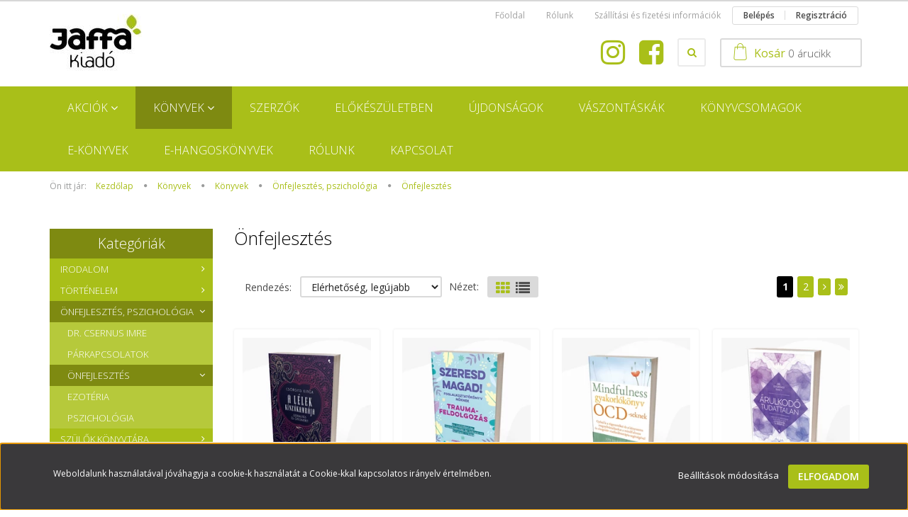

--- FILE ---
content_type: text/html; charset=UTF-8
request_url: https://jaffa.hu/lelek_pszicho_ezoteria/onfejlesztes-137
body_size: 20605
content:

<!DOCTYPE html>
<!--[if lt IE 7]>      <html class="no-js lt-ie10 lt-ie9 lt-ie8 lt-ie7" lang="hu" dir="ltr"> <![endif]-->
<!--[if IE 7]>         <html class="no-js lt-ie10 lt-ie9 lt-ie8" lang="hu" dir="ltr"> <![endif]-->
<!--[if IE 8]>         <html class="no-js lt-ie10 lt-ie9" lang="hu" dir="ltr"> <![endif]-->
<!--[if IE 9]>         <html class="no-js lt-ie10" lang="hu" dir="ltr"> <![endif]-->
<!--[if gt IE 10]><!--> <html class="no-js" lang="hu" dir="ltr"> <!--<![endif]-->
<head>
    <title>Önfejlesztés - fedezd fel a Jaffa kiadót - jaffa.hu</title>
    <meta charset="utf-8">
    <meta name="description" content="Önfejlesztés kategóriánkban megtalálod a legmegfelelőbb terméket. Legyen szó irodalomról, történelemről vagy pszichológiáról!">
    <meta name="robots" content="index, follow">
    <meta property="og:title" content="" />
    <meta property="og:description" content="" />
    <meta property="og:type" content="website" />
    <meta property="og:url" content="https://jaffa.hu/lelek_pszicho_ezoteria/onfejlesztes-137" />
    <meta property="og:image" content="https://jaffa.cdn.shoprenter.hu/custom/jaffa/image/cache/w1200h628/kategoriak/onfejlesztes.jpg.webp?lastmod=0.1727948791" />
    <link href="https://jaffa.cdn.shoprenter.hu/custom/jaffa/image/data/favicon-96x96.png?lastmod=1508940000.1727948791" rel="icon" />
    <link href="https://jaffa.cdn.shoprenter.hu/custom/jaffa/image/data/favicon-96x96.png?lastmod=1508940000.1727948791" rel="apple-touch-icon" />
    <base href="https://jaffa.hu:443" />
    <meta name="google-site-verification" content="L2Mj9w5HlcoQlpMyDtAacfbTQJ2AOW3crACQ1oXklT4" />
<meta name="google-site-verification" content="vAZhpa4D_rqGCISb7VqWMHfZL4KFQfL3-72ZlKnxo2g" />

    <meta name="viewport" content="width=device-width, initial-scale=1">
            <link href="https://jaffa.hu/fejlec-89/konyvek/lelek_pszicho_ezoteria/onfejlesztes-137" rel="canonical">
            <link href="https://jaffa.hu/fejlec-89/konyvek/lelek_pszicho_ezoteria/onfejlesztes-137?page=2" rel="next">
    
    <!-- Custom styles for this template -->
    <link rel="stylesheet" href="//maxcdn.bootstrapcdn.com/font-awesome/4.7.0/css/font-awesome.min.css">
            
        
        
    
            <link rel="stylesheet" href="https://jaffa.cdn.shoprenter.hu/web/compiled/css/fancybox2.css?v=1762942634" media="screen">
            <link rel="stylesheet" href="https://jaffa.cdn.shoprenter.hu/web/compiled/css/fonts.css?v=1762942634" media="screen">
            <link rel="stylesheet" href="https://jaffa.cdn.shoprenter.hu/web/compiled/css/global_bootstrap.css?v=1762942634" media="screen">
            <link rel="stylesheet" href="//fonts.googleapis.com/css?family=Open+Sans:400,800italic,800,700italic,700,600italic,600,400italic,300italic,300&subset=latin-ext,latin" media="screen">
            <link rel="stylesheet" href="https://jaffa.cdn.shoprenter.hu/custom/jaffa/catalog/view/theme/rome_applegreen/stylesheet/1568970729.1485443647.1522246719.1522246719.css?v=null.1727948791" media="screen">
        <script>
        window.nonProductQuality = 80;
    </script>
    <script src="//ajax.googleapis.com/ajax/libs/jquery/1.10.2/jquery.min.js"></script>
    <script>window.jQuery || document.write('<script src="https://jaffa.cdn.shoprenter.hu/catalog/view/javascript/jquery/jquery-1.10.2.min.js?v=1484139539"><\/script>')</script>

            
        <script src="https://jaffa.cdn.shoprenter.hu/web/compiled/js/countdown.js?v=1762942633"></script>
            
        <!-- Header JavaScript codes -->
            <script src="https://jaffa.cdn.shoprenter.hu/web/compiled/js/base.js?v=1762942633"></script>
                    <script src="https://jaffa.cdn.shoprenter.hu/web/compiled/js/legacy_newsletter.js?v=1762942633"></script>
                    <script src="https://jaffa.cdn.shoprenter.hu/web/compiled/js/fancybox2.js?v=1762942633"></script>
                    <script src="https://jaffa.cdn.shoprenter.hu/web/compiled/js/before_starter.js?v=1762942633"></script>
                    <script src="https://jaffa.cdn.shoprenter.hu/web/compiled/js/before_starter2_head.js?v=1762942633"></script>
                    <script src="https://jaffa.cdn.shoprenter.hu/web/compiled/js/before_starter2_productpage.js?v=1762942633"></script>
                    <script src="https://jaffa.cdn.shoprenter.hu/web/compiled/js/base_bootstrap.js?v=1762942633"></script>
                    <script src="https://jaffa.cdn.shoprenter.hu/web/compiled/js/nanobar.js?v=1762942633"></script>
                    <!-- Header jQuery onLoad scripts -->
    <script>
        window.countdownFormat = '%D:%H:%M:%S';
        //<![CDATA[
        var BASEURL = 'https://jaffa.hu';
Currency = {"symbol_left":"","symbol_right":" Ft","decimal_place":0,"decimal_point":",","thousand_point":".","currency":"HUF","value":1};

            function setAutoHelpTitles(){
                $('.autohelp[title]').each(function(){
                    if(!$(this).parents('.aurora-scroll-mode').length) {
                        $(this).attr('rel', $(this).attr('title') );
                        $(this).removeAttr('title');
                        $(this).qtip({
                            content: { text:  $(this).attr('rel') },
                            hide: { fixed: true },
                            position: {
                                corner: {
                                    target: 'topMiddle',
                                    tooltip: 'bottomMiddle'
                                },
                                adjust: {
                                    screen: true
                                }
                            },
                            style: {
                                border: { color: '#d10fd1'},
                                background: '#31e07d',
                                width: 500
                            }
                        });
                    }
                });
            }
            

        $(document).ready(function(){
        // DOM ready
            
                $('.fancybox').fancybox({
                    maxWidth: 820,
                    maxHeight: 650,
                    afterLoad: function(){
                        wrapCSS = $(this.element).data('fancybox-wrapcss');
                        if(wrapCSS){
                            $('.fancybox-wrap').addClass(wrapCSS);
                        }
                    },
                    helpers: {
                        thumbs: {
                            width: 50,
                            height: 50
                        }
                    }
                });
                $('.fancybox-inline').fancybox({
                    maxWidth: 820,
                    maxHeight: 650,
                    type:'inline'
                });
                

setAutoHelpTitles();

        // /DOM ready
        });
        $(window).load(function(){
        // OnLoad
            new WishlistHandler('wishlist-add','');

        // /OnLoad
        });
        //]]>
    </script>
    
        <script src="https://jaffa.cdn.shoprenter.hu/web/compiled/js/vue/manifest.bundle.js?v=1762942629"></script>
<script>
    var ShopRenter = ShopRenter || {};
    ShopRenter.onCartUpdate = function (callable) {
        document.addEventListener('cartChanged', callable)
    };
    ShopRenter.onItemAdd = function (callable) {
        document.addEventListener('AddToCart', callable)
    };
    ShopRenter.onItemDelete = function (callable) {
        document.addEventListener('deleteCart', callable)
    };
    ShopRenter.onSearchResultViewed = function (callable) {
        document.addEventListener('AuroraSearchResultViewed', callable)
    };
    ShopRenter.onSubscribedForNewsletter = function (callable) {
        document.addEventListener('AuroraSubscribedForNewsletter', callable)
    };
    ShopRenter.onCheckoutInitiated = function (callable) {
        document.addEventListener('AuroraCheckoutInitiated', callable)
    };
    ShopRenter.onCheckoutShippingInfoAdded = function (callable) {
        document.addEventListener('AuroraCheckoutShippingInfoAdded', callable)
    };
    ShopRenter.onCheckoutPaymentInfoAdded = function (callable) {
        document.addEventListener('AuroraCheckoutPaymentInfoAdded', callable)
    };
    ShopRenter.onCheckoutOrderConfirmed = function (callable) {
        document.addEventListener('AuroraCheckoutOrderConfirmed', callable)
    };
    ShopRenter.onCheckoutOrderPaid = function (callable) {
        document.addEventListener('AuroraOrderPaid', callable)
    };
    ShopRenter.onCheckoutOrderPaidUnsuccessful = function (callable) {
        document.addEventListener('AuroraOrderPaidUnsuccessful', callable)
    };
    ShopRenter.onProductPageViewed = function (callable) {
        document.addEventListener('AuroraProductPageViewed', callable)
    };
    ShopRenter.onMarketingConsentChanged = function (callable) {
        document.addEventListener('AuroraMarketingConsentChanged', callable)
    };
    ShopRenter.onCustomerRegistered = function (callable) {
        document.addEventListener('AuroraCustomerRegistered', callable)
    };
    ShopRenter.onCustomerLoggedIn = function (callable) {
        document.addEventListener('AuroraCustomerLoggedIn', callable)
    };
    ShopRenter.onCustomerUpdated = function (callable) {
        document.addEventListener('AuroraCustomerUpdated', callable)
    };
    ShopRenter.onCartPageViewed = function (callable) {
        document.addEventListener('AuroraCartPageViewed', callable)
    };
    ShopRenter.customer = {"userId":0,"userClientIP":"18.117.85.12","userGroupId":8,"customerGroupTaxMode":"gross","customerGroupPriceMode":"only_gross","email":"","phoneNumber":"","name":{"firstName":"","lastName":""}};
    ShopRenter.theme = {"name":"rome_applegreen","family":"rome","parent":"bootstrap"};
    ShopRenter.shop = {"name":"jaffa","locale":"hu","currency":{"code":"HUF","rate":1},"domain":"jaffa.myshoprenter.hu"};
    ShopRenter.page = {"route":"product\/list","queryString":"lelek_pszicho_ezoteria\/onfejlesztes-137"};

    ShopRenter.formSubmit = function (form, callback) {
        callback();
    };

    let loadedAsyncScriptCount = 0;
    function asyncScriptLoaded(position) {
        loadedAsyncScriptCount++;
        if (position === 'body') {
            if (document.querySelectorAll('.async-script-tag').length === loadedAsyncScriptCount) {
                if (/complete|interactive|loaded/.test(document.readyState)) {
                    document.dispatchEvent(new CustomEvent('asyncScriptsLoaded', {}));
                } else {
                    document.addEventListener('DOMContentLoaded', () => {
                        document.dispatchEvent(new CustomEvent('asyncScriptsLoaded', {}));
                    });
                }
            }
        }
    }
</script>

            <script type="text/javascript" async class="async-script-tag" onload="asyncScriptLoaded('header')" src="https://onsite.optimonk.com/script.js?account=225925"></script>
            <script type="text/javascript" async class="async-script-tag" onload="asyncScriptLoaded('header')" src="https://onsite.optimonk.com/script.js?account=225925"></script>
    
                    <script type="text/javascript" src="https://jaffa.cdn.shoprenter.hu/web/compiled/js/vue/customerEventDispatcher.bundle.js?v=1762942630"></script>




        <!-- Custom header scripts -->
    <script type="text/javascript">
$(function(){
	$('.header-middle-right-row').append('<div class="fb-link header-col"><a href="https://www.facebook.com/jaffakiado/" target="_blank"><i class="fa fa-facebook-square"></i></a></div><div class="insta-link header-col"><a href="https://www.instagram.com/jaffakiado" target="_blank"><i class="fa fa-instagram"></i></a></div>');
	$('#cat_109').find('a').attr('href', '/index.php?route=product/manufacturers');
});

</script>
    
                
                                <script type="text/javascript" src="https://jaffa.cdn.shoprenter.hu/web/compiled/js/vue/TikTokClickIdListener.bundle.js?v=1762942629"></script>

            <script>window.dataLayer=window.dataLayer||[];function gtag(){dataLayer.push(arguments)};var ShopRenter=ShopRenter||{};ShopRenter.config=ShopRenter.config||{};ShopRenter.config.googleConsentModeDefaultValue="granted";</script>                        <script type="text/javascript" src="https://jaffa.cdn.shoprenter.hu/web/compiled/js/vue/googleConsentMode.bundle.js?v=1762942630"></script>

            <!-- Meta Pixel Code -->
<script>
!function(f,b,e,v,n,t,s)
{if(f.fbq)return;n=f.fbq=function(){n.callMethod?
n.callMethod.apply(n,arguments):n.queue.push(arguments)};
if(!f._fbq)f._fbq=n;n.push=n;n.loaded=!0;n.version='2.0';
n.queue=[];t=b.createElement(e);t.async=!0;
t.src=v;s=b.getElementsByTagName(e)[0];
s.parentNode.insertBefore(t,s)}(window, document,'script',
'https://connect.facebook.net/en_US/fbevents.js');
fbq('consent', 'revoke');
fbq('init', '1650772455239086');
fbq('track', 'PageView');
document.addEventListener('AuroraAddedToCart', function(auroraEvent) {
    var fbpId = [];
    var fbpValue = 0;
    var fbpCurrency = '';

    auroraEvent.detail.products.forEach(function(item) {
        fbpValue += parseFloat(item.grossUnitPrice) * item.quantity;
        fbpId.push(item.id);
        fbpCurrency = item.currency;
    });


    fbq('track', 'AddToCart', {
        content_ids: fbpId,
        content_type: 'product',
        value: fbpValue,
        currency: fbpCurrency
    }, {
        eventID: auroraEvent.detail.event.id
    });
})
window.addEventListener('AuroraMarketingCookie.Changed', function(event) {
            let consentStatus = event.detail.isAccepted ? 'grant' : 'revoke';
            if (typeof fbq === 'function') {
                fbq('consent', consentStatus);
            }
        });
</script>
<noscript><img height="1" width="1" style="display:none"
src="https://www.facebook.com/tr?id=1650772455239086&ev=PageView&noscript=1"
/></noscript>
<!-- End Meta Pixel Code -->
            
            
            
                <!--Global site tag(gtag.js)--><script async src="https://www.googletagmanager.com/gtag/js?id=G-171K2TJ84W"></script><script>window.dataLayer=window.dataLayer||[];function gtag(){dataLayer.push(arguments);}
gtag('js',new Date());gtag('config','G-171K2TJ84W');</script>                                <script type="text/javascript" src="https://jaffa.cdn.shoprenter.hu/web/compiled/js/vue/GA4EventSender.bundle.js?v=1762942629"></script>

    
    
</head>

<body id="body" class="bootstrap-body page-body product-list-body category-list-body list_page_body category_list_body body-pathway-top desktop-device-body body-pathway-top rome_applegreen-body" role="document">
            
    
<div id="fb-root"></div>
<script>(function (d, s, id) {
        var js, fjs = d.getElementsByTagName(s)[0];
        if (d.getElementById(id)) return;
        js = d.createElement(s);
        js.id = id;
        js.src = "//connect.facebook.net/hu_HU/sdk/xfbml.customerchat.js#xfbml=1&version=v2.12&autoLogAppEvents=1";
        fjs.parentNode.insertBefore(js, fjs);
    }(document, "script", "facebook-jssdk"));
</script>



            

<!-- cached -->    <div id="first-login-nanobar-button">
    <img src="https://jaffa.cdn.shoprenter.hu/catalog/view/theme/default/image/cog-settings-grey.svg?v=null.1727948791" class="sr-cog" alt="" width="24" height="24"/>
</div>
<div id="firstLogNanobar" class="Fixed aurora-nanobar aurora-nanobar-firstlogin">
    <div class="aurora-nanobar-container">
        <span id="nanoTextCookies" class="aurora-nanobar-text"
              style="font-size: 12px;">Weboldalunk használatával jóváhagyja a cookie-k használatát a Cookie-kkal kapcsolatos irányelv értelmében.
        </span>
        <div class="aurora-nanobar-buttons-wrapper">
            <a id ="aurora-nanobar-settings-button" href="">
                <span>Beállítások módosítása</span>
            </a>
            <a id="auroraNanobarCloseCookies" href="" class="button btn btn-primary aurora-nanobar-btn" data-button-save-text="Beállítások mentése">
                <span>Elfogadom</span>
            </a>
        </div>
        <div class="aurora-nanobar-cookies" style="display: none;">
            <div class="form-group">
                <label><input type="checkbox" name="required_cookies" id="required-cookies" disabled="disabled" checked="checked" /> Szükséges cookie-k</label>
                <div class="cookies-help-text">
                    Ezek a cookie-k segítenek abban, hogy a webáruház használható és működőképes legyen.
                </div>
            </div>
            <div class="form-group">
                <label>
                    <input type="checkbox" name="marketing_cookies" id="marketing-cookies"
                             checked />
                    Marketing cookie-k
                </label>
                <div class="cookies-help-text">
                    Ezeket a cookie-k segítenek abban, hogy az Ön érdeklődési körének megfelelő reklámokat és termékeket jelenítsük meg a webáruházban.
                </div>
            </div>
        </div>
    </div>
</div>

<script>

    (function ($) {
        $(document).ready(function () {
            new AuroraNanobar.FirstLogNanobarCheckbox(jQuery('#firstLogNanobar'), 'bottom');
        });
    })(jQuery);

</script>
<!-- /cached -->
<!-- cached --><div id="freeShippingNanobar" class="Fixed aurora-nanobar aurora-nanobar-freeshipping">
    <div class="aurora-nanobar-container">
        <span id="auroraNanobarClose" class="aurora-nanobar-close-x"><i class="fa fa-times sr-icon-times"></i></span>
        <span id="nanoText" class="aurora-nanobar-text"></span>
    </div>
</div>

<script>$(document).ready(function(){document.nanobarInstance=new AuroraNanobar.FreeShippingNanobar($('#freeShippingNanobar'),'bottom','500','','1');});</script><!-- /cached -->
    
                <!-- cached -->













    <link media="screen and (max-width: 992px)" rel="stylesheet" href="https://jaffa.cdn.shoprenter.hu/catalog/view/javascript/jquery/jquery-mmenu/dist/css/jquery.mmenu.all.css?v=1484139539">
    <script src="https://jaffa.cdn.shoprenter.hu/catalog/view/javascript/jquery/jquery-mmenu/dist/js/jquery.mmenu.all.min.js?v=1484139539"></script>
        <script src="https://jaffa.cdn.shoprenter.hu/catalog/view/javascript/jquery/product_count_in_cart.js?v=1530610005"></script>

    <script>
        $(document).ready(function(){$('#categorytree-nav').mmenu({navbar:{title:'Termékek'},extensions:["theme-dark","border-full"],offCanvas:{position:"left",zposition:"back"},counters:true,searchfield:{add:true,search:true,placeholder:'keresés',noResults:''}});$('#menu-nav').mmenu({navbar:{title:'Menü'},extensions:["theme-dark","border-full"],offCanvas:{position:"right",zposition:"back"},counters:true,searchfield:{add:true,search:true,placeholder:'keresés',noResults:''}});function setLanguagesMobile(type){$('.'+type+'-change-mobile').click(function(e){e.preventDefault();$('#'+type+'_value_mobile').attr('value',$(this).data('value'));$('#mobile_'+type+'_form').submit();});}
setLanguagesMobile('language');setLanguagesMobile('currency');});    </script>

    <form action="index.php" method="post" enctype="multipart/form-data" id="mobile_currency_form">
        <input id="currency_value_mobile" type="hidden" value="" name="currency_id"/>
    </form>

    <form action="index.php" method="post" enctype="multipart/form-data" id="mobile_language_form">
        <input id="language_value_mobile" type="hidden" value="" name="language_code"/>
    </form>

            <div id="categorytree-nav">
            <ul>
                    
    <li>
    <a href="https://jaffa.hu/akciok-90">            <h3 class="category-list-link-text">AKCIÓK</h3>
        </a>
            <ul><li>
    <a href="https://jaffa.hu/akciok-90/ne-felj-a-valtozastol-204">            Ne félj a változástól
        </a>
    </li><li>
    <a href="https://jaffa.hu/akciok-90/ajandekutalvany">            Ajándékutalványok
        </a>
    </li><li>
    <a href="https://jaffa.hu/akciok-90/konyvcsomagok-171">            Könyvcsomagok
        </a>
    </li></ul>
    </li><li>
    <a href="https://jaffa.hu/konyvek">            <h3 class="category-list-link-text">Könyvek</h3>
        </a>
            <ul><li>
    <a href="https://jaffa.hu/konyvek/irodalom">            Irodalom
        </a>
            <ul><li>
    <a href="https://jaffa.hu/konyvek/irodalom/szepirodalom">            Szépirodalom
        </a>
            <ul><li>
    <a href="https://jaffa.hu/konyvek/irodalom/szepirodalom/magyar-szerzok">            Magyar szerzők
        </a>
            <ul><li>
    <a href="https://jaffa.hu/konyvek/irodalom/szepirodalom/magyar-szerzok/szabo-magda">            Szabó Magda
        </a>
    </li></ul>
    </li><li>
    <a href="https://jaffa.hu/konyvek/irodalom/szepirodalom/kulfoldi-szerzok">            Külföldi szerzők
        </a>
    </li></ul>
    </li><li>
    <a href="https://jaffa.hu/konyvek/irodalom/szorakoztato">            Szórakoztató irodalom
        </a>
            <ul><li>
    <a href="https://jaffa.hu/konyvek/irodalom/szorakoztato/krimi-132">            Krimi
        </a>
    </li><li>
    <a href="https://jaffa.hu/konyvek/irodalom/szorakoztato/memoar-133">            Memoár
        </a>
    </li><li>
    <a href="https://jaffa.hu/konyvek/irodalom/szorakoztato/romantika-160">            Romantika
        </a>
    </li><li>
    <a href="https://jaffa.hu/konyvek/irodalom/szorakoztato/humor-134">            Humor
        </a>
    </li></ul>
    </li><li>
    <a href="https://jaffa.hu/konyvek/irodalom/ifjusagi_irodalom">            Ifjúsági irodalom
        </a>
    </li></ul>
    </li><li>
    <a href="https://jaffa.hu/konyvek/tortenelem">            Történelem
        </a>
            <ul><li>
    <a href="https://jaffa.hu/konyvek/tortenelem/modern-magyar-tortenelem-136">            Modern Magyar Történelem
        </a>
    </li></ul>
    </li><li>
    <a href="https://jaffa.hu/konyvek/lelek_pszicho_ezoteria">            Önfejlesztés, pszichológia
        </a>
            <ul><li>
    <a href="https://jaffa.hu/konyvek/lelek_pszicho_ezoteria/csernus-91">            Dr. Csernus Imre
        </a>
    </li><li>
    <a href="https://jaffa.hu/konyvek/lelek_pszicho_ezoteria/parkapcsolat">            Párkapcsolatok
        </a>
    </li><li>
    <a href="https://jaffa.hu/konyvek/lelek_pszicho_ezoteria/onfejlesztes-137">            Önfejlesztés
        </a>
    </li><li>
    <a href="https://jaffa.hu/konyvek/lelek_pszicho_ezoteria/ezoteria-96">            Ezotéria
        </a>
    </li><li>
    <a href="https://jaffa.hu/konyvek/lelek_pszicho_ezoteria/pszichologia-149">            Pszichológia
        </a>
    </li></ul>
    </li><li>
    <a href="https://jaffa.hu/konyvek/gyerekneveles">            Szülők Könyvtára
        </a>
            <ul><li>
    <a href="https://jaffa.hu/konyvek/gyerekneveles/szulok-konyvtara-138">            Szülők Könyvtára
        </a>
    </li><li>
    <a href="https://jaffa.hu/konyvek/gyerekneveles/szules-szuletes-141">            Szülés, születés
        </a>
    </li></ul>
    </li><li>
    <a href="https://jaffa.hu/konyvek/eletmod">            Életmód
        </a>
            <ul><li>
    <a href="https://jaffa.hu/konyvek/eletmod/kortalanul-konyvek-154">            Kortalanul könyvek
        </a>
    </li><li>
    <a href="https://jaffa.hu/konyvek/eletmod/test_edzes">            Test, edzés
        </a>
    </li><li>
    <a href="https://jaffa.hu/konyvek/eletmod/egeszseg-143">            Egészség
        </a>
    </li><li>
    <a href="https://jaffa.hu/konyvek/eletmod/taplalkozas-144">            Táplálkozás
        </a>
            <ul><li>
    <a href="https://jaffa.hu/konyvek/eletmod/taplalkozas-144/szakacskonyvek-146">            Szakácskönyvek
        </a>
    </li></ul>
    </li></ul>
    </li><li>
    <a href="https://jaffa.hu/konyvek/allatsagok-94">            Kisállatok
        </a>
    </li><li>
    <a href="https://jaffa.hu/konyvek/futball-157">            Futball
        </a>
    </li><li>
    <a href="https://jaffa.hu/konyvek/konkret-konyvek-155">            Konkrét Könyvek
        </a>
    </li></ul>
    </li><li>
    <a href="https://jaffa.hu/szerzok-109">            <h3 class="category-list-link-text">Szerzők</h3>
        </a>
    </li><li>
    <a href="https://jaffa.hu/varhato_megjelenesek">            <h3 class="category-list-link-text">Előkészületben</h3>
        </a>
    </li><li>
    <a href="https://jaffa.hu/ujdonsagok">            <h3 class="category-list-link-text">Újdonságok</h3>
        </a>
    </li><li>
    <a href="https://jaffa.hu/vaszontaskak-187">            <h3 class="category-list-link-text">Vászontáskák</h3>
        </a>
    </li><li>
    <a href="https://jaffa.hu/konyvcsomagok-174">            <h3 class="category-list-link-text">Könyvcsomagok</h3>
        </a>
    </li><li>
    <a href="https://jaffa.hu/e_konyvek">            <h3 class="category-list-link-text">E-könyvek</h3>
        </a>
    </li><li>
    <a href="https://jaffa.hu/e-hangoskonyv-166">            <h3 class="category-list-link-text">E-hangoskönyvek</h3>
        </a>
    </li><li>
    <a href="https://jaffa.hu/rolunk">            <h3 class="category-list-link-text">Rólunk</h3>
        </a>
    </li><li>
    <a href="https://jaffa.hu/kapcsolat">            <h3 class="category-list-link-text">Kapcsolat</h3>
        </a>
    </li>

            </ul>
        </div>
    
    <div id="menu-nav">
        <ul>
                
                            <li class="informations-mobile-menu-item">
                <a href="https://jaffa.hu/rolunk_4" target="_self">Rólunk</a>
                                    <ul>
                                                    <li class="informations-mobile-menu-item informations-mobile-menu-item-sublevel"><a
                                    href="https://jaffa.hu/hibabejelentes_8" target="_self">Hibabejelentés</a></li>
                                                    <li class="informations-mobile-menu-item informations-mobile-menu-item-sublevel"><a
                                    href="https://jaffa.hu/index.php?route=information/sitemap" target="_self">Oldaltérkép</a></li>
                                            </ul>
                            </li>
                    <li class="informations-mobile-menu-item">
                <a href="https://jaffa.hu/index.php?route=information/personaldata" target="_self">Felhasználói adatok törlése és letöltése vendég vásárlók és hírlevél feliratkozók részére</a>
                            </li>
                    <li class="informations-mobile-menu-item">
                <a href="https://jaffa.hu/adatvedelmi_nyilatkozat_3" target="_self">Adatvédelmi nyilatkozat</a>
                            </li>
                    <li class="informations-mobile-menu-item">
                <a href="https://jaffa.hu/vasarlasi_feltetelek_5" target="_self">ÁSZF</a>
                            </li>
                    <li class="informations-mobile-menu-item">
                <a href="https://jaffa.hu/elallasi-nyilatkozat-33" target="_self">Elállási nyilatkozat</a>
                            </li>
                    <li class="informations-mobile-menu-item">
                <a href="https://jaffa.hu/index.php?route=information/contact" target="_self">Kapcsolat</a>
                            </li>
            
        
        
                            <li class="mm-title mm-group-title text-center"><span><i class="fa fa-user sr-icon-user"></i> Belépés és Regisztráció</span></li>
            <li class="customer-mobile-menu-item">
                <a href="index.php?route=account/login">Belépés</a>
            </li>
            <li class="customer-mobile-menu-item">
                <a href="index.php?route=account/create">Regisztráció</a>
            </li>
            

        </ul>
    </div>

<div id="mobile-nav"
     class="responsive-menu Fixed hidden-print mobile-menu-orientation-default">
            <a class="mobile-headers mobile-category-header" href="#categorytree-nav">
            <i class="fa fa fa-tags sr-icon-tags mobile-headers-icon"></i>
            <span class="mobile-headers-title mobile-category-header-title">Termékek</span>
        </a>
        <a class="mobile-headers mobile-content-header" href="#menu-nav">
        <i class="fa fa-bars sr-icon-hamburger-menu mobile-headers-icon"></i>
        <span class="mobile-headers-title">Menü</span>
    </a>
    <div class="mobile-headers mobile-logo">
            </div>
    <a class="mobile-headers mobile-search-link search-popup-btn" data-toggle="collapse" data-target="#search">
        <i class="fa fa-search sr-icon-search mobile-headers-icon"></i>
    </a>
    <a class="mobile-headers mobile-cart-link" data-toggle="collapse" data-target="#module_cart">
        <i class="icon-sr-cart icon-sr-cart-7 mobile-headers-icon"></i>
        <div class="mobile-cart-product-count mobile-cart-empty hidden-md">
        </div>
    </a>
</div>
<!-- /cached -->
<!-- page-wrap -->
<div class="page-wrap">


    <div id="SR_scrollTop"></div>

    <!-- header -->
    <header>
                    <nav class="navbar header-navbar hidden-xs hidden-sm">
                <div class="container">
                                            
                        
                                        <div class="header-topmenu">
                        <div id="topmenu-nav">
                            <!-- cached -->    <ul class="nav navbar-nav headermenu-list" role="menu">
                    <li>
                <a href="https://jaffa.hu"
                   target="_self"
                                        title="Főoldal">
                    Főoldal
                </a>
                            </li>
                    <li class="dropdown">
                <a href="https://jaffa.hu/rolunk_4"
                   target="_self"
                     class="dropdown-toggle disabled" data-toggle="dropdown"                    title="Rólunk">
                    Rólunk
                </a>
                                    <ul class="dropdown-hover-menu">
                                                    <li>
                                <a href="https://jaffa.hu/hibabejelentes_8" title="Hibabejelentés" target="_self">
                                    Hibabejelentés
                                </a>
                            </li>
                                                    <li>
                                <a href="https://jaffa.hu/index.php?route=information/sitemap" title="Oldaltérkép" target="_self">
                                    Oldaltérkép
                                </a>
                            </li>
                                            </ul>
                            </li>
                    <li>
                <a href="https://jaffa.hu/szallitas_6"
                   target="_self"
                                        title="Szállítási  és fizetési információk">
                    Szállítási  és fizetési információk
                </a>
                            </li>
            </ul>
            <script>$(function(){if($(window).width()>992){window.addEventListener('load',function(){var menu_triggers=document.querySelectorAll('.headermenu-list li.dropdown > a');for(var i=0;i<menu_triggers.length;i++){menu_triggers[i].addEventListener('focus',function(e){for(var j=0;j<menu_triggers.length;j++){console.log(menu_triggers[j]);menu_triggers[j].parentNode.classList.remove('focus');}
this.parentNode.classList.add('focus');},false);menu_triggers[i].addEventListener('touchend',function(e){if(!this.parentNode.classList.contains('focus')){e.preventDefault();e.target.focus();}},false);}},false);}});</script>    <!-- /cached -->
                            <!-- cached -->    <ul id="login_wrapper" class="nav navbar-nav navbar-right login-list">
                    <li class="login-list-item">
    <a href="index.php?route=account/login" title="Belépés">Belépés</a>
</li>
<li class="create-list-item">
    <a href="index.php?route=account/create" title="Regisztráció">Regisztráció</a>
</li>            </ul>
<!-- /cached -->
                        </div>
                    </div>
                </div>
            </nav>
            <div class="header-middle">
                <div class="container header-container">
                    <div class="header-middle-row">
                        <div class="header-middle-left">
                            <!-- cached --><div id="logo" class="module content-module header-position logo-module logo-image hide-top">
            <a href="/"><img style="border: 0; max-width: 130px;" src="https://jaffa.cdn.shoprenter.hu/custom/jaffa/image/cache/w130h108m00/JaffaLogo.jpg?v=1696593803" title="Jaffa Kiadó" alt="Jaffa Kiadó" /></a>
        </div><!-- /cached -->
                        </div>
                        <div class="header-middle-right">
                            <div class="row header-middle-right-row">
                                                                                                
                                                                                                                                                                        
                                                                <div class="header-col header-col-cart">
                                    <hx:include src="/_fragment?_path=_format%3Dhtml%26_locale%3Den%26_controller%3Dmodule%252Fcart&amp;_hash=Pu1cxhqmAYKo27OgeK5Ghmzo8xbg0f2W%2FSjmJVr20aU%3D"></hx:include>

                                </div>
                                                                                                    <div class="col-md-7 header-col header-col-search search-dropdown-parent-wrapper">
                                                                                <div class="search-dropdown-wrapper dropdown">
                                            <button id="search-dropdown-btn" class="btn btn-default search-dropdown-btn" type="button"><i class="fa fa-search"></i></button>
                                            <div class="search-dropdown-module dropdown-click-menu">
                                                <div id="search" class="mm-fixed-top search-module">
    <div class="form-group">
        <div class="row module-search-row">
                                                    <div class="col-md-6 header-col col-search-input">
                                    <div class="input-group">
                    <input class="form-control disableAutocomplete" type="text" placeholder="keresés..." value=""
                           id="filter_keyword" 
                           onclick="this.value=(this.value==this.defaultValue)?'':this.value;"/>

                <span class="input-group-btn">
                    <button id="search_btn" onclick="moduleSearch();" class="btn btn-sm"><i class="fa fa-search sr-icon-search"></i></button>
                </span>
                </div>
            
                </div>
                <div class="col-md-6 header-col col-categoryselect">
                    <select id="filter_category_id"  class="input input-select form-control">
	<option value="" selected="selected">Minden kategória</option>
</select>

                </div>
            
        </div>
    </div>
    <input type="hidden" id="filter_description"
            value="1"/><input type="hidden" id="search_shopname"
            value="jaffa"/>
    <div id="results" class="search-results"></div>
</div>
    <script>
        var CategoryCacheUrl = "";
    </script>

                                            </div>
                                        </div>
                                        <script>
                                            $(document).ready(function(){
                                                $("#search-dropdown-btn").click(function(){
                                                    $(this).parent().toggleClass("active");
                                                });
                                                $('.search-dropdown-parent-wrapper').parent().addClass('search-dropdown-on');
                                            });
                                        </script>
                                    
                                    </div>
                                                            </div>
                        </div>
                        <div class="clearfix"></div>
                    </div>
                </div>
            </div>
            <div class="header-categories-wrapper sticky-head hidden-xs hidden-sm">
                <div class="container header-categories">
                    


                    
            <div id="module_category_wrapper" class="module-category-wrapper">
        <div id="category" class="module content-module header-position hide-top category-module hidden-xs hidden-sm" >
                <div class="module-head">
                        <h3 class="module-head-title">Kategóriák / Termékek</h3>
            </div>
                <div class="module-body">
                        <div id="category-nav">
            


<ul class="category category_menu sf-menu sf-horizontal builded">
    <li id="cat_118" class="item category-list module-list parent even">
    <a href="https://jaffa.hu/akciok-90" class="category-list-link module-list-link">
                    <h3 class="category-list-link-text">AKCIÓK</h3>
        </a>
            <ul class="children"><li id="cat_204" class="item category-list module-list even">
    <a href="https://jaffa.hu/akciok-90/ne-felj-a-valtozastol-204" class="category-list-link module-list-link">
                Ne félj a változástól
        </a>
    </li><li id="cat_168" class="item category-list module-list odd">
    <a href="https://jaffa.hu/akciok-90/ajandekutalvany" class="category-list-link module-list-link">
                Ajándékutalványok
        </a>
    </li><li id="cat_171" class="item category-list module-list even">
    <a href="https://jaffa.hu/akciok-90/konyvcsomagok-171" class="category-list-link module-list-link">
                Könyvcsomagok
        </a>
    </li></ul>
    </li><li id="cat_53" class="item category-list module-list selected parent odd">
    <a href="https://jaffa.hu/konyvek" class="category-list-link module-list-link">
                    <h3 class="category-list-link-text">Könyvek</h3>
        </a>
            <ul class="children"><li id="cat_54" class="item category-list module-list parent even">
    <a href="https://jaffa.hu/konyvek/irodalom" class="category-list-link module-list-link">
                Irodalom
        </a>
            <ul class="children"><li id="cat_86" class="item category-list module-list parent even">
    <a href="https://jaffa.hu/konyvek/irodalom/szepirodalom" class="category-list-link module-list-link">
                Szépirodalom
        </a>
            <ul class="children"><li id="cat_128" class="item category-list module-list parent even">
    <a href="https://jaffa.hu/konyvek/irodalom/szepirodalom/magyar-szerzok" class="category-list-link module-list-link">
                Magyar szerzők
        </a>
            <ul class="children"><li id="cat_77" class="item category-list module-list even">
    <a href="https://jaffa.hu/konyvek/irodalom/szepirodalom/magyar-szerzok/szabo-magda" class="category-list-link module-list-link">
                Szabó Magda
        </a>
    </li></ul>
    </li><li id="cat_131" class="item category-list module-list odd">
    <a href="https://jaffa.hu/konyvek/irodalom/szepirodalom/kulfoldi-szerzok" class="category-list-link module-list-link">
                Külföldi szerzők
        </a>
    </li></ul>
    </li><li id="cat_60" class="item category-list module-list parent odd">
    <a href="https://jaffa.hu/konyvek/irodalom/szorakoztato" class="category-list-link module-list-link">
                Szórakoztató irodalom
        </a>
            <ul class="children"><li id="cat_132" class="item category-list module-list even">
    <a href="https://jaffa.hu/konyvek/irodalom/szorakoztato/krimi-132" class="category-list-link module-list-link">
                Krimi
        </a>
    </li><li id="cat_133" class="item category-list module-list odd">
    <a href="https://jaffa.hu/konyvek/irodalom/szorakoztato/memoar-133" class="category-list-link module-list-link">
                Memoár
        </a>
    </li><li id="cat_160" class="item category-list module-list even">
    <a href="https://jaffa.hu/konyvek/irodalom/szorakoztato/romantika-160" class="category-list-link module-list-link">
                Romantika
        </a>
    </li><li id="cat_134" class="item category-list module-list odd">
    <a href="https://jaffa.hu/konyvek/irodalom/szorakoztato/humor-134" class="category-list-link module-list-link">
                Humor
        </a>
    </li></ul>
    </li><li id="cat_56" class="item category-list module-list even">
    <a href="https://jaffa.hu/konyvek/irodalom/ifjusagi_irodalom" class="category-list-link module-list-link">
                Ifjúsági irodalom
        </a>
    </li></ul>
    </li><li id="cat_69" class="item category-list module-list parent odd">
    <a href="https://jaffa.hu/konyvek/tortenelem" class="category-list-link module-list-link">
                Történelem
        </a>
            <ul class="children"><li id="cat_136" class="item category-list module-list even">
    <a href="https://jaffa.hu/konyvek/tortenelem/modern-magyar-tortenelem-136" class="category-list-link module-list-link">
                Modern Magyar Történelem
        </a>
    </li></ul>
    </li><li id="cat_57" class="item category-list module-list selected parent even">
    <a href="https://jaffa.hu/konyvek/lelek_pszicho_ezoteria" class="category-list-link module-list-link">
                Önfejlesztés, pszichológia
        </a>
            <ul class="children"><li id="cat_91" class="item category-list module-list even">
    <a href="https://jaffa.hu/konyvek/lelek_pszicho_ezoteria/csernus-91" class="category-list-link module-list-link">
                Dr. Csernus Imre
        </a>
    </li><li id="cat_65" class="item category-list module-list odd">
    <a href="https://jaffa.hu/konyvek/lelek_pszicho_ezoteria/parkapcsolat" class="category-list-link module-list-link">
                Párkapcsolatok
        </a>
    </li><li id="cat_137" class="item category-list module-list selected even">
    <a href="https://jaffa.hu/konyvek/lelek_pszicho_ezoteria/onfejlesztes-137" class="category-list-link module-list-link">
                <b>Önfejlesztés</b>
        </a>
    </li><li id="cat_96" class="item category-list module-list odd">
    <a href="https://jaffa.hu/konyvek/lelek_pszicho_ezoteria/ezoteria-96" class="category-list-link module-list-link">
                Ezotéria
        </a>
    </li><li id="cat_149" class="item category-list module-list even">
    <a href="https://jaffa.hu/konyvek/lelek_pszicho_ezoteria/pszichologia-149" class="category-list-link module-list-link">
                Pszichológia
        </a>
    </li></ul>
    </li><li id="cat_68" class="item category-list module-list parent odd">
    <a href="https://jaffa.hu/konyvek/gyerekneveles" class="category-list-link module-list-link">
                Szülők Könyvtára
        </a>
            <ul class="children"><li id="cat_138" class="item category-list module-list even">
    <a href="https://jaffa.hu/konyvek/gyerekneveles/szulok-konyvtara-138" class="category-list-link module-list-link">
                Szülők Könyvtára
        </a>
    </li><li id="cat_141" class="item category-list module-list odd">
    <a href="https://jaffa.hu/konyvek/gyerekneveles/szules-szuletes-141" class="category-list-link module-list-link">
                Szülés, születés
        </a>
    </li></ul>
    </li><li id="cat_55" class="item category-list module-list parent even">
    <a href="https://jaffa.hu/konyvek/eletmod" class="category-list-link module-list-link">
                Életmód
        </a>
            <ul class="children"><li id="cat_154" class="item category-list module-list even">
    <a href="https://jaffa.hu/konyvek/eletmod/kortalanul-konyvek-154" class="category-list-link module-list-link">
                Kortalanul könyvek
        </a>
    </li><li id="cat_87" class="item category-list module-list odd">
    <a href="https://jaffa.hu/konyvek/eletmod/test_edzes" class="category-list-link module-list-link">
                Test, edzés
        </a>
    </li><li id="cat_143" class="item category-list module-list even">
    <a href="https://jaffa.hu/konyvek/eletmod/egeszseg-143" class="category-list-link module-list-link">
                Egészség
        </a>
    </li><li id="cat_144" class="item category-list module-list parent odd">
    <a href="https://jaffa.hu/konyvek/eletmod/taplalkozas-144" class="category-list-link module-list-link">
                Táplálkozás
        </a>
            <ul class="children"><li id="cat_146" class="item category-list module-list even">
    <a href="https://jaffa.hu/konyvek/eletmod/taplalkozas-144/szakacskonyvek-146" class="category-list-link module-list-link">
                Szakácskönyvek
        </a>
    </li></ul>
    </li></ul>
    </li><li id="cat_94" class="item category-list module-list odd">
    <a href="https://jaffa.hu/konyvek/allatsagok-94" class="category-list-link module-list-link">
                Kisállatok
        </a>
    </li><li id="cat_157" class="item category-list module-list even">
    <a href="https://jaffa.hu/konyvek/futball-157" class="category-list-link module-list-link">
                Futball
        </a>
    </li><li id="cat_155" class="item category-list module-list odd">
    <a href="https://jaffa.hu/konyvek/konkret-konyvek-155" class="category-list-link module-list-link">
                Konkrét Könyvek
        </a>
    </li></ul>
    </li><li id="cat_109" class="item category-list module-list even">
    <a href="https://jaffa.hu/szerzok-109" class="category-list-link module-list-link">
                    <h3 class="category-list-link-text">Szerzők</h3>
        </a>
    </li><li id="cat_73" class="item category-list module-list odd">
    <a href="https://jaffa.hu/varhato_megjelenesek" class="category-list-link module-list-link">
                    <h3 class="category-list-link-text">Előkészületben</h3>
        </a>
    </li><li id="cat_75" class="item category-list module-list even">
    <a href="https://jaffa.hu/ujdonsagok" class="category-list-link module-list-link">
                    <h3 class="category-list-link-text">Újdonságok</h3>
        </a>
    </li><li id="cat_187" class="item category-list module-list odd">
    <a href="https://jaffa.hu/vaszontaskak-187" class="category-list-link module-list-link">
                    <h3 class="category-list-link-text">Vászontáskák</h3>
        </a>
    </li><li id="cat_174" class="item category-list module-list even">
    <a href="https://jaffa.hu/konyvcsomagok-174" class="category-list-link module-list-link">
                    <h3 class="category-list-link-text">Könyvcsomagok</h3>
        </a>
    </li><li id="cat_88" class="item category-list module-list odd">
    <a href="https://jaffa.hu/e_konyvek" class="category-list-link module-list-link">
                    <h3 class="category-list-link-text">E-könyvek</h3>
        </a>
    </li><li id="cat_166" class="item category-list module-list even">
    <a href="https://jaffa.hu/e-hangoskonyv-166" class="category-list-link module-list-link">
                    <h3 class="category-list-link-text">E-hangoskönyvek</h3>
        </a>
    </li><li id="cat_83" class="item category-list module-list odd">
    <a href="https://jaffa.hu/rolunk" class="category-list-link module-list-link">
                    <h3 class="category-list-link-text">Rólunk</h3>
        </a>
    </li><li id="cat_84" class="item category-list module-list even">
    <a href="https://jaffa.hu/kapcsolat" class="category-list-link module-list-link">
                    <h3 class="category-list-link-text">Kapcsolat</h3>
        </a>
    </li>
</ul>

<script>$(function(){$("ul.category").superfish({animation:{height:"show"},popUpSelector:"ul.category,ul.children",delay:500,speed:"normal",cssArrows:true,hoverClass:"sfHover"});});</script>            <div class="clearfix"></div>
        </div>
            </div>
                                </div>
                </div>
    
                </div>
            </div>
            </header>
    <!-- /header -->
    
    
    
            <!-- pathway -->
        <section class="pathway-container">
            <div class="container">
                                <div itemscope itemtype="http://schema.org/BreadcrumbList">
            <span id="home" class="pw-item pw-item-home">Ön itt jár:</span>
                            <span class="pw-item pw-sep pw-sep-first">
                    <span></span>
                </span>
                <span class="pw-item" itemprop="itemListElement" itemscope itemtype="http://schema.org/ListItem">
                                            <a class="pw-link" itemprop="item" href="https://jaffa.hu">
                            <span itemprop="name">Kezdőlap</span>
                        </a>
                        <meta itemprop="position" content="1" />
                                    </span>
                            <span class="pw-item pw-sep">
                    <span> > </span>
                </span>
                <span class="pw-item" itemprop="itemListElement" itemscope itemtype="http://schema.org/ListItem">
                                            <a class="pw-link" itemprop="item" href="https://jaffa.hu/fejlec-89">
                            <span itemprop="name">Könyvek</span>
                        </a>
                        <meta itemprop="position" content="2" />
                                    </span>
                            <span class="pw-item pw-sep">
                    <span> > </span>
                </span>
                <span class="pw-item" itemprop="itemListElement" itemscope itemtype="http://schema.org/ListItem">
                                            <a class="pw-link" itemprop="item" href="https://jaffa.hu/fejlec-89/konyvek">
                            <span itemprop="name">Könyvek</span>
                        </a>
                        <meta itemprop="position" content="3" />
                                    </span>
                            <span class="pw-item pw-sep">
                    <span> > </span>
                </span>
                <span class="pw-item" itemprop="itemListElement" itemscope itemtype="http://schema.org/ListItem">
                                            <a class="pw-link" itemprop="item" href="https://jaffa.hu/fejlec-89/konyvek/lelek_pszicho_ezoteria">
                            <span itemprop="name">Önfejlesztés, pszichológia</span>
                        </a>
                        <meta itemprop="position" content="4" />
                                    </span>
                            <span class="pw-item pw-sep">
                    <span> > </span>
                </span>
                <span class="pw-item pw-item-last" itemprop="itemListElement" itemscope itemtype="http://schema.org/ListItem">
                                            <h2 class="pw-item-last-h">
                                            <a class="pw-link" itemprop="item" href="https://jaffa.hu/fejlec-89/konyvek/lelek_pszicho_ezoteria/onfejlesztes-137">
                            <span itemprop="name">Önfejlesztés</span>
                        </a>
                        <meta itemprop="position" content="5" />
                                            </h2>
                                    </span>
                    </div>
    
            </div>
        </section>
        <!-- /pathway -->
    



    <!-- main -->
    <main>
                <div id="mobile-filter-position"></div>
    
                
    <!-- .container -->
    <div class="container">
        <!-- .row -->
        <div class="row main-row">
            <section class="col-md-9 col-sm-12 col-xs-12 column-content two-column-content column-content-right">
                
                <div id="content" class="list_page category_list" >
                        <div class="top page-head">
        <div class="center page-head-center">
            <h1 class="page-head-center-title">Önfejlesztés</h1>
        </div>
    </div>
    <div class="middle">

                
        
        <!-- Category Custom HTML -->
                <!-- Category Custom HTML -->

        <!-- Position Browse Top -->
        
        <!-- /Position Browse Top -->

        
            <!-- Product Sortbar -->
            <div class="product-sortbar product-sortbar-top">
                <div class="product-sortbar-inner">
                    <div class="pagination"><div class="links">
                        <b class="pagination-link-active"><span>1</span></b>
                                <a class="pagination-link" href="https://jaffa.hu/fejlec-89/konyvek/lelek_pszicho_ezoteria/onfejlesztes-137?page=2#content">
                                    <span>2</span>
                            </a>
                                <a class="pagination-link pagination_navi pagination_next" href="https://jaffa.hu/fejlec-89/konyvek/lelek_pszicho_ezoteria/onfejlesztes-137?page=2#content">
                            </a>
                                <a class="pagination-link pagination_navi pagination_last" href="https://jaffa.hu/fejlec-89/konyvek/lelek_pszicho_ezoteria/onfejlesztes-137?page=2#content">
                            </a>
            </div>

</div>
                    <div class="sort">
                        <span class="sort-text">Rendezés:</span>
                        <select class="form-control" name="sort" onchange="location = this.value">
                                                                                    <option value="https://jaffa.hu/fejlec-89/konyvek/lelek_pszicho_ezoteria/onfejlesztes-137?sort=p.sort_order&amp;order=ASC&amp;page=1" >Alapértelmezett</option>
                                                                                    <option value="https://jaffa.hu/fejlec-89/konyvek/lelek_pszicho_ezoteria/onfejlesztes-137?sort=pd.name&amp;order=ASC&amp;page=1" >Név, A - Z</option>
                                                                                    <option value="https://jaffa.hu/fejlec-89/konyvek/lelek_pszicho_ezoteria/onfejlesztes-137?sort=pd.name&amp;order=DESC&amp;page=1" >Név, Z - A</option>
                                                                                    <option value="https://jaffa.hu/fejlec-89/konyvek/lelek_pszicho_ezoteria/onfejlesztes-137?sort=m.name&amp;order=ASC&amp;page=1" >Szerző, A - Z</option>
                                                                                    <option value="https://jaffa.hu/fejlec-89/konyvek/lelek_pszicho_ezoteria/onfejlesztes-137?sort=m.name&amp;order=DESC&amp;page=1" >Szerző, Z - A</option>
                                                                                    <option value="https://jaffa.hu/fejlec-89/konyvek/lelek_pszicho_ezoteria/onfejlesztes-137?sort=p.price&amp;order=ASC&amp;page=1" >Ár, alacsony > magas</option>
                                                                                    <option value="https://jaffa.hu/fejlec-89/konyvek/lelek_pszicho_ezoteria/onfejlesztes-137?sort=p.price&amp;order=DESC&amp;page=1" >Ár, magas > alacsony</option>
                                                                                    <option value="https://jaffa.hu/fejlec-89/konyvek/lelek_pszicho_ezoteria/onfejlesztes-137?sort=p.date_available&amp;order=DESC&amp;page=1" selected="selected">Elérhetőség, legújabb</option>
                                                                                    <option value="https://jaffa.hu/fejlec-89/konyvek/lelek_pszicho_ezoteria/onfejlesztes-137?sort=decrease_amount&amp;order=DESC&amp;page=1" >Kedvezmény mértéke szerint</option>
                                                    </select>
                    </div>
                    <div class="display">
                            <span class="display-text">Nézet:</span>
    <div id="list_grid_wrap" class="list-grid-icons">
        <a class="list-grid-btn grid active-style"><i class="fa fa-th sr-icon-th"></i></a>
        <a class="list-grid-btn list"><i class="fa fa-list sr-icon-list"></i></a>
    </div>
                    </div>
                </div>
            </div>
            <!-- /Product Sortbar -->

            <!-- Snapshot list -->
            <div class="snapshot-list-container">
                <div class="product-snapshot-vertical snapshot_vertical list grid-style snapshot-list-secondary-image list_with_divs" id="snapshot_vertical"><div class="product-snapshot list_div_item"><div class="snapshot_vertical_product " >
    
                <div class="list_picture">
        

<div class="product_badges vertical-orientation">
    </div>
            <div class="quickview">
        <a class="button btn btn-primary quickview-button fancybox fancybox.ajax" data-fancybox-wrapcss="fancybox-quickview" href="https://jaffa.hu/index.php?route=product/quickview&product_id=3444" rel="nofollow">
            <span><i class="fa fa-eye sr-icon-eye"></i>Villámnézet</span>
        </a>
    </div>

        <a class="img-thumbnail-link" href="https://jaffa.hu/csorgits-a-lelek-kinzokamraja-onismeret-es-szexualitas" title="A lélek kínzókamrája - Önismeret és szexuálitás">
            <img src="[data-uri]" data-src="https://jaffa.cdn.shoprenter.hu/custom/jaffa/image/cache/w214h214/boritok/NEGYZETES/CsorgitsKingaAlelekkinzokamrajaWeb.jpg.webp?lastmod=1762509055.1727948791" class="img-thumbnail" title="A lélek kínzókamrája - Önismeret és szexuálitás" alt="A lélek kínzókamrája - Önismeret és szexuálitás"  />        </a>
    </div>
            <div class="snapshot-list-item list_manufacturer">
        Szerző: <a href="https://jaffa.hu/csorgits-kinga-m-889">Csörgits Kinga</a>
    </div>
<div class="snapshot-list-item list_prouctname">
    <a class="list-productname-link" href="https://jaffa.hu/csorgits-a-lelek-kinzokamraja-onismeret-es-szexualitas" title="A lélek kínzókamrája - Önismeret és szexuálitás">A lélek kínzókamrája - Önismeret és szexuálitás</a>
    
</div>
    <div class="snapshot-list-item short_description">
        A lélek kínzókamrája - Önismeret és szexuálitás
    </div>

    
    <div class="snapshot-list-item list_prouctprice list_productprice_special">
                    <span class="list_original">4.999 Ft</span>
            <span class="list_special">4.499 Ft</span>
                    </div>
<div class="snapshot-list-item list_wishlist">
    <div class="wishlist_button_wrapper">
    <a href="" class="wishlist-add" title="Kívánságlistára teszem" data-id="3444">Kívánságlistára teszem</a>
</div>

</div>

    <div class="list_actions">
        
        <div class="snapshot-list-item list_addtocart">
    <input type="hidden" name="quantity" value="1"/><a rel="nofollow, noindex" href="https://jaffa.hu/index.php?route=waitinglist/waitinglist&product_id=3444&quantity=1" data-product-id="3444" data-name="A lélek kínzókamrája - Önismeret és szexuálitás" data-price="4498.998" data-quantity-name=" db" data-price-without-currency="4499.00" data-currency="HUF" data-product-sku="2073" data-brand="Csörgits Kinga"data-fancybox-group ="9f6dd9451ffe45ad"  class="notify-request fancybox fancybox.ajax button btn btn-primary button-add-to-cart"><span>Előrendelem</span></a>
</div>

        <input type="hidden" name="product_id" value="3444"/>

        <div class="clearfix"></div>
    </div>
</div>
</div><div class="product-snapshot list_div_item"><div class="snapshot_vertical_product " >
    
                <div class="list_picture">
        

<div class="product_badges vertical-orientation">
    </div>
            <div class="quickview">
        <a class="button btn btn-primary quickview-button fancybox fancybox.ajax" data-fancybox-wrapcss="fancybox-quickview" href="https://jaffa.hu/index.php?route=product/quickview&product_id=3408" rel="nofollow">
            <span><i class="fa fa-eye sr-icon-eye"></i>Villámnézet</span>
        </a>
    </div>

        <a class="img-thumbnail-link" href="https://jaffa.hu/jordan-brown-szeresd-magad-traumafeldolgozas" title="Szeresd magad! Foglalkoztatókönyv nőknek - Traumafeldolgozás">
            <img src="[data-uri]" data-src="https://jaffa.cdn.shoprenter.hu/custom/jaffa/image/cache/w214h214/boritok/NEGYZETES/BrownJordanSzeresdmagadTraumafeldolgozasWeb.jpg.webp?lastmod=1759158048.1727948791" class="img-thumbnail" title="Szeresd magad! Foglalkoztatókönyv nőknek - Traumafeldolgozás" alt="Szeresd magad! Foglalkoztatókönyv nőknek - Traumafeldolgozás"  />        </a>
    </div>
            <div class="snapshot-list-item list_manufacturer">
        Szerző: <a href="https://jaffa.hu/brown-jordan-m-880">Brown, Jordan</a>
    </div>
<div class="snapshot-list-item list_prouctname">
    <a class="list-productname-link" href="https://jaffa.hu/jordan-brown-szeresd-magad-traumafeldolgozas" title="Szeresd magad! Foglalkoztatókönyv nőknek - Traumafeldolgozás">Szeresd magad! Foglalkoztatókönyv nőknek - Traumafeldolgozás</a>
    
</div>
    <div class="snapshot-list-item short_description">
        Szeresd magad! Foglalkoztatókönyv nőknek - Traumafeldolgozás
    </div>

    
    <div class="snapshot-list-item list_prouctprice list_productprice_special">
                    <span class="list_original">5.999 Ft</span>
            <span class="list_special">5.399 Ft</span>
                    </div>
<div class="snapshot-list-item list_wishlist">
    <div class="wishlist_button_wrapper">
    <a href="" class="wishlist-add" title="Kívánságlistára teszem" data-id="3408">Kívánságlistára teszem</a>
</div>

</div>

    <div class="list_actions">
        
        <div class="snapshot-list-item list_addtocart">
    <input type="hidden" name="quantity" value="1"/><a rel="nofollow, noindex" href="https://jaffa.hu/index.php?route=waitinglist/waitinglist&product_id=3408&quantity=1" data-product-id="3408" data-name="Szeresd magad! Foglalkoztatókönyv nőknek - Traumafeldolgozás" data-price="5398.995" data-quantity-name=" db" data-price-without-currency="5399.00" data-currency="HUF" data-product-sku="2058" data-brand="Brown, Jordan"data-fancybox-group ="fe6bc73d68e45dff"  class="notify-request fancybox fancybox.ajax button btn btn-primary button-add-to-cart"><span>Előrendelem</span></a>
</div>

        <input type="hidden" name="product_id" value="3408"/>

        <div class="clearfix"></div>
    </div>
</div>
</div><div class="product-snapshot list_div_item"><div class="snapshot_vertical_product " >
    
                <div class="list_picture">
        

<div class="product_badges vertical-orientation">
    </div>
            <div class="quickview">
        <a class="button btn btn-primary quickview-button fancybox fancybox.ajax" data-fancybox-wrapcss="fancybox-quickview" href="https://jaffa.hu/index.php?route=product/quickview&product_id=3371" rel="nofollow">
            <span><i class="fa fa-eye sr-icon-eye"></i>Villámnézet</span>
        </a>
    </div>

        <a class="img-thumbnail-link" href="https://jaffa.hu/hershfield-corboy-mindfulness-gyakorlokonyv-ocd-seknek" title="Mindfulness gyakorlókönyv OCD-seknek">
            <img src="[data-uri]" data-src="https://jaffa.cdn.shoprenter.hu/custom/jaffa/image/cache/w214h214/boritok/NEGYZETES/HershfieldCorboyMindfulnessgyakorlokonyvOCDseknekWeb.jpg.webp?lastmod=1757663105.1727948791" class="img-thumbnail" title="Mindfulness gyakorlókönyv OCD-seknek" alt="Mindfulness gyakorlókönyv OCD-seknek"  />        </a>
    </div>
            <div class="snapshot-list-item list_manufacturer">
        Szerző: <a href="https://jaffa.hu/hershfield-jon-corboy-tom-m-860">Hershfield, Jon - Corboy, Tom</a>
    </div>
<div class="snapshot-list-item list_prouctname">
    <a class="list-productname-link" href="https://jaffa.hu/hershfield-corboy-mindfulness-gyakorlokonyv-ocd-seknek" title="Mindfulness gyakorlókönyv OCD-seknek">Mindfulness gyakorlókönyv OCD-seknek</a>
    
</div>
    <div class="snapshot-list-item short_description">
        Mindfulness gyakorlókönyv OCD-seknek
    </div>

    
    <div class="snapshot-list-item list_prouctprice list_productprice_special">
                    <span class="list_original">5.999 Ft</span>
            <span class="list_special">5.399 Ft</span>
                    </div>
<div class="snapshot-list-item list_wishlist">
    <div class="wishlist_button_wrapper">
    <a href="" class="wishlist-add" title="Kívánságlistára teszem" data-id="3371">Kívánságlistára teszem</a>
</div>

</div>

    <div class="list_actions">
        
        <div class="snapshot-list-item list_addtocart">
    <input type="hidden" name="quantity" value="1"/><a rel="nofollow, noindex" href="https://jaffa.hu/index.php?route=waitinglist/waitinglist&product_id=3371&quantity=1" data-product-id="3371" data-name="Mindfulness gyakorlókönyv OCD-seknek" data-price="5398.995" data-quantity-name=" db" data-price-without-currency="5399.00" data-currency="HUF" data-product-sku="2042" data-brand="Hershfield, Jon - Corboy, Tom"data-fancybox-group ="52ac62969860be83"  class="notify-request fancybox fancybox.ajax button btn btn-primary button-add-to-cart"><span>Előrendelem</span></a>
</div>

        <input type="hidden" name="product_id" value="3371"/>

        <div class="clearfix"></div>
    </div>
</div>
</div><div class="product-snapshot list_div_item"><div class="snapshot_vertical_product " >
    
                <div class="list_picture">
        

<div class="product_badges vertical-orientation">
    </div>
            <div class="quickview">
        <a class="button btn btn-primary quickview-button fancybox fancybox.ajax" data-fancybox-wrapcss="fancybox-quickview" href="https://jaffa.hu/index.php?route=product/quickview&product_id=3330" rel="nofollow">
            <span><i class="fa fa-eye sr-icon-eye"></i>Villámnézet</span>
        </a>
    </div>

        <a class="img-thumbnail-link" href="https://jaffa.hu/tracy-arulkodo-tudattalan" title="Árulkodó tudattalan">
            <img src="[data-uri]" data-src="https://jaffa.cdn.shoprenter.hu/custom/jaffa/image/cache/w214h214/boritok/NEGYZETES/TracyArulkodotudattalan.jpg.webp?lastmod=1753384945.1727948791" class="img-thumbnail" title="Árulkodó tudattalan" alt="Árulkodó tudattalan"  />        </a>
    </div>
            <div class="snapshot-list-item list_manufacturer">
        Szerző: <a href="https://jaffa.hu/tracy-courtney-m-848">Tracy, Courtney</a>
    </div>
<div class="snapshot-list-item list_prouctname">
    <a class="list-productname-link" href="https://jaffa.hu/tracy-arulkodo-tudattalan" title="Árulkodó tudattalan">Árulkodó tudattalan</a>
    
</div>
    <div class="snapshot-list-item short_description">
        Árulkodó tudattalan
    </div>

    
    <div class="snapshot-list-item list_prouctprice list_productprice_special">
                    <span class="list_original">4.999 Ft</span>
            <span class="list_special">4.499 Ft</span>
                    </div>
<div class="snapshot-list-item list_wishlist">
    <div class="wishlist_button_wrapper">
    <a href="" class="wishlist-add" title="Kívánságlistára teszem" data-id="3330">Kívánságlistára teszem</a>
</div>

</div>

    <div class="list_actions">
        
        <div class="snapshot-list-item list_addtocart">
    <input type="hidden" name="quantity" value="1"/><a rel="nofollow, noindex" href="https://jaffa.hu/index.php?route=checkout/cart&product_id=3330&quantity=1" data-product-id="3330" data-name="Árulkodó tudattalan" data-price="4498.998" data-quantity-name=" db" data-price-without-currency="4499.00" data-currency="HUF" data-product-sku="2024" data-brand="Tracy, Courtney"  class="button btn btn-primary button-add-to-cart"><span>Kosárba</span></a>
</div>

        <input type="hidden" name="product_id" value="3330"/>

        <div class="clearfix"></div>
    </div>
</div>
</div><div class="product-snapshot list_div_item"><div class="snapshot_vertical_product " >
    
                <div class="list_picture">
        

<div class="product_badges vertical-orientation">
    </div>
            <div class="quickview">
        <a class="button btn btn-primary quickview-button fancybox fancybox.ajax" data-fancybox-wrapcss="fancybox-quickview" href="https://jaffa.hu/index.php?route=product/quickview&product_id=3162" rel="nofollow">
            <span><i class="fa fa-eye sr-icon-eye"></i>Villámnézet</span>
        </a>
    </div>

        <a class="img-thumbnail-link" href="https://jaffa.hu/julie-catalano-haragkezelesi-gyakorlokonyv-noknek" title="Haragkezelési gyakorlókönyv nőknek">
            <img src="[data-uri]" data-src="https://jaffa.cdn.shoprenter.hu/custom/jaffa/image/cache/w214h214/boritok/NEGYZETES/CatalanoJulieHaragkezelesiGyakorlokonyvNoknekWeb.jpg.webp?lastmod=1745318144.1727948791" class="img-thumbnail" title="Haragkezelési gyakorlókönyv nőknek" alt="Haragkezelési gyakorlókönyv nőknek"  />        </a>
    </div>
            <div class="snapshot-list-item list_manufacturer">
        Szerző: <a href="https://jaffa.hu/catalano-julie-m-831">Catalano, Julie</a>
    </div>
<div class="snapshot-list-item list_prouctname">
    <a class="list-productname-link" href="https://jaffa.hu/julie-catalano-haragkezelesi-gyakorlokonyv-noknek" title="Haragkezelési gyakorlókönyv nőknek">Haragkezelési gyakorlókönyv nőknek</a>
    
</div>
    <div class="snapshot-list-item short_description">
        Haragkezelési gyakorlókönyv nőknek
    </div>

    
    <div class="snapshot-list-item list_prouctprice list_productprice_special">
                    <span class="list_original">5.499 Ft</span>
            <span class="list_special">4.949 Ft</span>
                    </div>
<div class="snapshot-list-item list_wishlist">
    <div class="wishlist_button_wrapper">
    <a href="" class="wishlist-add" title="Kívánságlistára teszem" data-id="3162">Kívánságlistára teszem</a>
</div>

</div>

    <div class="list_actions">
        
        <div class="snapshot-list-item list_addtocart">
    <input type="hidden" name="quantity" value="1"/><a rel="nofollow, noindex" href="https://jaffa.hu/index.php?route=checkout/cart&product_id=3162&quantity=1" data-product-id="3162" data-name="Haragkezelési gyakorlókönyv nőknek" data-price="4948.9965" data-quantity-name=" db" data-price-without-currency="4949.00" data-currency="HUF" data-product-sku="1975" data-brand="Catalano, Julie"  class="button btn btn-primary button-add-to-cart"><span>Kosárba</span></a>
</div>

        <input type="hidden" name="product_id" value="3162"/>

        <div class="clearfix"></div>
    </div>
</div>
</div><div class="product-snapshot list_div_item"><div class="snapshot_vertical_product " >
    
                <div class="list_picture">
        

<div class="product_badges vertical-orientation">
    </div>
            <div class="quickview">
        <a class="button btn btn-primary quickview-button fancybox fancybox.ajax" data-fancybox-wrapcss="fancybox-quickview" href="https://jaffa.hu/index.php?route=product/quickview&product_id=3171" rel="nofollow">
            <span><i class="fa fa-eye sr-icon-eye"></i>Villámnézet</span>
        </a>
    </div>

        <a class="img-thumbnail-link" href="https://jaffa.hu/felnottkori-adhdandszorongas-gyakorlokonyv" title="Felnőttkori ADHD&amp;szorongás gyakorlókönyv">
            <img src="[data-uri]" data-src="https://jaffa.cdn.shoprenter.hu/custom/jaffa/image/cache/w214h214/boritok/NEGYZETES/RamsayRusselFelnottkoriADHDesszorongasGyakorlokonyvWeb.jpg.webp?lastmod=1745404951.1727948791" class="img-thumbnail" title="Felnőttkori ADHD&amp;szorongás gyakorlókönyv" alt="Felnőttkori ADHD&amp;szorongás gyakorlókönyv"  />        </a>
    </div>
            <div class="snapshot-list-item list_manufacturer">
        Szerző: <a href="https://jaffa.hu/ramsay-j-russel-m-834">Ramsay, J. Russel</a>
    </div>
<div class="snapshot-list-item list_prouctname">
    <a class="list-productname-link" href="https://jaffa.hu/felnottkori-adhdandszorongas-gyakorlokonyv" title="Felnőttkori ADHD&amp;szorongás gyakorlókönyv">Felnőttkori ADHD&szorongás gyakorlókönyv</a>
    
</div>
    <div class="snapshot-list-item short_description">
        Felnőttkori ADHD&szorongás gyakorlókönyv
    </div>

    
    <div class="snapshot-list-item list_prouctprice list_productprice_special">
                    <span class="list_original">5.499 Ft</span>
            <span class="list_special">4.949 Ft</span>
                    </div>
<div class="snapshot-list-item list_wishlist">
    <div class="wishlist_button_wrapper">
    <a href="" class="wishlist-add" title="Kívánságlistára teszem" data-id="3171">Kívánságlistára teszem</a>
</div>

</div>

    <div class="list_actions">
        
        <div class="snapshot-list-item list_addtocart">
    <input type="hidden" name="quantity" value="1"/><a rel="nofollow, noindex" href="https://jaffa.hu/index.php?route=checkout/cart&product_id=3171&quantity=1" data-product-id="3171" data-name="Felnőttkori ADHD&amp;szorongás gyakorlókönyv" data-price="4948.9965" data-quantity-name=" db" data-price-without-currency="4949.00" data-currency="HUF" data-product-sku="1978" data-brand="Ramsay, J. Russel"  class="button btn btn-primary button-add-to-cart"><span>Kosárba</span></a>
</div>

        <input type="hidden" name="product_id" value="3171"/>

        <div class="clearfix"></div>
    </div>
</div>
</div><div class="product-snapshot list_div_item"><div class="snapshot_vertical_product " >
    
                <div class="list_picture">
        

<div class="product_badges vertical-orientation">
    </div>
            <div class="quickview">
        <a class="button btn btn-primary quickview-button fancybox fancybox.ajax" data-fancybox-wrapcss="fancybox-quickview" href="https://jaffa.hu/index.php?route=product/quickview&product_id=3148" rel="nofollow">
            <span><i class="fa fa-eye sr-icon-eye"></i>Villámnézet</span>
        </a>
    </div>

        <a class="img-thumbnail-link" href="https://jaffa.hu/megan-logan-szeresd-magad-foglalkoztatokonyv-noknek" title="Szeresd magad! - Foglalkoztatókönyv nőknek">
            <img src="[data-uri]" data-src="https://jaffa.cdn.shoprenter.hu/custom/jaffa/image/cache/w214h214/boritok/NEGYZETES/MeganLoganSzeresdmagadWeb.jpg.webp?lastmod=1741107136.1727948791" class="img-thumbnail" title="Szeresd magad! - Foglalkoztatókönyv nőknek" alt="Szeresd magad! - Foglalkoztatókönyv nőknek"  />        </a>
    </div>
            <div class="snapshot-list-item list_manufacturer">
        Szerző: <a href="https://jaffa.hu/logan-megan-m-588">Logan, Megan</a>
    </div>
<div class="snapshot-list-item list_prouctname">
    <a class="list-productname-link" href="https://jaffa.hu/megan-logan-szeresd-magad-foglalkoztatokonyv-noknek" title="Szeresd magad! - Foglalkoztatókönyv nőknek">Szeresd magad! - Foglalkoztatókönyv nőknek</a>
    
</div>
    <div class="snapshot-list-item short_description">
        Szeresd magad! - Foglalkoztatókönyv nőknek
    </div>

    
    <div class="snapshot-list-item list_prouctprice list_productprice_special">
                    <span class="list_original">5.499 Ft</span>
            <span class="list_special">3.849 Ft</span>
                    </div>
<div class="snapshot-list-item list_wishlist">
    <div class="wishlist_button_wrapper">
    <a href="" class="wishlist-add" title="Kívánságlistára teszem" data-id="3148">Kívánságlistára teszem</a>
</div>

</div>

    <div class="list_actions">
        
        <div class="snapshot-list-item list_addtocart">
    <input type="hidden" name="quantity" value="1"/><a rel="nofollow, noindex" href="https://jaffa.hu/index.php?route=checkout/cart&product_id=3148&quantity=1" data-product-id="3148" data-name="Szeresd magad! - Foglalkoztatókönyv nőknek" data-price="3848.9955" data-quantity-name=" db" data-price-without-currency="3849.00" data-currency="HUF" data-product-sku="1968" data-brand="Logan, Megan"  class="button btn btn-primary button-add-to-cart"><span>Kosárba</span></a>
</div>

        <input type="hidden" name="product_id" value="3148"/>

        <div class="clearfix"></div>
    </div>
</div>
</div><div class="product-snapshot list_div_item"><div class="snapshot_vertical_product " >
    
                <div class="list_picture">
        

<div class="product_badges vertical-orientation">
    </div>
            <div class="quickview">
        <a class="button btn btn-primary quickview-button fancybox fancybox.ajax" data-fancybox-wrapcss="fancybox-quickview" href="https://jaffa.hu/index.php?route=product/quickview&product_id=3087" rel="nofollow">
            <span><i class="fa fa-eye sr-icon-eye"></i>Villámnézet</span>
        </a>
    </div>

        <a class="img-thumbnail-link" href="https://jaffa.hu/trom-kata-miert-van-ott-a-szek" title="Miért van ott a szék?">
            <img src="[data-uri]" data-src="https://jaffa.cdn.shoprenter.hu/custom/jaffa/image/cache/w214h214/boritok/NEGYZETES/TromKataMiertottvanaszekWeb.jpg.webp?lastmod=1742398700.1727948791" class="img-thumbnail" title="Miért van ott a szék?" alt="Miért van ott a szék?"  />        </a>
    </div>
            <div class="snapshot-list-item list_manufacturer">
        Szerző: <a href="https://jaffa.hu/trom-kata-m-772">Trom Kata</a>
    </div>
<div class="snapshot-list-item list_prouctname">
    <a class="list-productname-link" href="https://jaffa.hu/trom-kata-miert-van-ott-a-szek" title="Miért van ott a szék?">Miért van ott a szék?</a>
    
</div>
    <div class="snapshot-list-item short_description">
        Miért van ott a szék?
    </div>

    
    <div class="snapshot-list-item list_prouctprice list_productprice_special">
                    <span class="list_original">3.490 Ft</span>
            <span class="list_special">2.792 Ft</span>
                    </div>
<div class="snapshot-list-item list_wishlist">
    <div class="wishlist_button_wrapper">
    <a href="" class="wishlist-add" title="Kívánságlistára teszem" data-id="3087">Kívánságlistára teszem</a>
</div>

</div>

    <div class="list_actions">
        
        <div class="snapshot-list-item list_addtocart">
    <input type="hidden" name="quantity" value="1"/><a rel="nofollow, noindex" href="https://jaffa.hu/index.php?route=checkout/cart&product_id=3087&quantity=1" data-product-id="3087" data-name="Miért van ott a szék?" data-price="2792.0025" data-quantity-name=" db" data-price-without-currency="2792.00" data-currency="HUF" data-product-sku="1941" data-brand="Trom Kata"  class="button btn btn-primary button-add-to-cart"><span>Kosárba</span></a>
</div>

        <input type="hidden" name="product_id" value="3087"/>

        <div class="clearfix"></div>
    </div>
</div>
</div><div class="product-snapshot list_div_item"><div class="snapshot_vertical_product " >
    
                <div class="list_picture">
        

<div class="product_badges vertical-orientation">
    </div>
            <div class="quickview">
        <a class="button btn btn-primary quickview-button fancybox fancybox.ajax" data-fancybox-wrapcss="fancybox-quickview" href="https://jaffa.hu/index.php?route=product/quickview&product_id=2772" rel="nofollow">
            <span><i class="fa fa-eye sr-icon-eye"></i>Villámnézet</span>
        </a>
    </div>

        <a class="img-thumbnail-link" href="https://jaffa.hu/elfogado-kapcsolodas-2772" title="Elfogadó kapcsolódás">
            <img src="[data-uri]" data-src="https://jaffa.cdn.shoprenter.hu/custom/jaffa/image/cache/w214h214/boritok/NEGYZETES/CziglanKarolinaElfogadoKapcsolodas.jpg.webp?lastmod=1734103563.1727948791" class="img-thumbnail" title="Elfogadó kapcsolódás" alt="Elfogadó kapcsolódás"  />        </a>
    </div>
            <div class="snapshot-list-item list_manufacturer">
        Szerző: <a href="https://jaffa.hu/cziglan-karolina-m-417">Cziglán Karolina</a>
    </div>
<div class="snapshot-list-item list_prouctname">
    <a class="list-productname-link" href="https://jaffa.hu/elfogado-kapcsolodas-2772" title="Elfogadó kapcsolódás">Elfogadó kapcsolódás</a>
    
</div>
    <div class="snapshot-list-item short_description">
        Elfogadó kapcsolódás
    </div>

    
    <div class="snapshot-list-item list_prouctprice list_productprice_special">
                    <span class="list_original">4.999 Ft</span>
            <span class="list_special">3.499 Ft</span>
                    </div>
<div class="snapshot-list-item list_wishlist">
    <div class="wishlist_button_wrapper">
    <a href="" class="wishlist-add" title="Kívánságlistára teszem" data-id="2772">Kívánságlistára teszem</a>
</div>

</div>

    <div class="list_actions">
        
        <div class="snapshot-list-item list_addtocart">
    <input type="hidden" name="quantity" value="1"/><a rel="nofollow, noindex" href="https://jaffa.hu/index.php?route=checkout/cart&product_id=2772&quantity=1" data-product-id="2772" data-name="Elfogadó kapcsolódás" data-price="3498.999" data-quantity-name=" db" data-price-without-currency="3499.00" data-currency="HUF" data-product-sku="1815" data-brand="Cziglán Karolina"  class="button btn btn-primary button-add-to-cart"><span>Kosárba</span></a>
</div>

        <input type="hidden" name="product_id" value="2772"/>

        <div class="clearfix"></div>
    </div>
</div>
</div><div class="product-snapshot list_div_item"><div class="snapshot_vertical_product " >
    
                <div class="list_picture">
        

<div class="product_badges vertical-orientation">
    </div>
            <div class="quickview">
        <a class="button btn btn-primary quickview-button fancybox fancybox.ajax" data-fancybox-wrapcss="fancybox-quickview" href="https://jaffa.hu/index.php?route=product/quickview&product_id=2352" rel="nofollow">
            <span><i class="fa fa-eye sr-icon-eye"></i>Villámnézet</span>
        </a>
    </div>

        <a class="img-thumbnail-link" href="https://jaffa.hu/chen-biztonsagos-kotodes-gyakorlokonyv" title="Annie Chen Biztonságos kötődés gyakorlókönyv">
            <img src="[data-uri]" data-src="https://jaffa.cdn.shoprenter.hu/custom/jaffa/image/cache/w214h214/boritok/NEGYZETES/ChanAnnieBiztonsagosKotodesWeb.jpg.webp?lastmod=1741107132.1727948791" class="img-thumbnail" title="Annie Chen Biztonságos kötődés gyakorlókönyv" alt="Annie Chen Biztonságos kötődés gyakorlókönyv"  />        </a>
    </div>
            <div class="snapshot-list-item list_manufacturer">
        Szerző: <a href="https://jaffa.hu/annie-chen-m-701">Chen, Annie </a>
    </div>
<div class="snapshot-list-item list_prouctname">
    <a class="list-productname-link" href="https://jaffa.hu/chen-biztonsagos-kotodes-gyakorlokonyv" title="Annie Chen Biztonságos kötődés gyakorlókönyv">Biztonságos kötődés gyakorlókönyv</a>
    
</div>
    <div class="snapshot-list-item short_description">
        Biztonságos kötődés gyakorlókönyv
    </div>

    
    <div class="snapshot-list-item list_prouctprice list_productprice_special">
                    <span class="list_original">4.999 Ft</span>
            <span class="list_special">3.499 Ft</span>
                    </div>
<div class="snapshot-list-item list_wishlist">
    <div class="wishlist_button_wrapper">
    <a href="" class="wishlist-add" title="Kívánságlistára teszem" data-id="2352">Kívánságlistára teszem</a>
</div>

</div>

    <div class="list_actions">
        
        <div class="snapshot-list-item list_addtocart">
    <input type="hidden" name="quantity" value="1"/><a rel="nofollow, noindex" href="https://jaffa.hu/index.php?route=checkout/cart&product_id=2352&quantity=1" data-product-id="2352" data-name="Biztonságos kötődés gyakorlókönyv" data-price="3498.999" data-quantity-name=" db" data-price-without-currency="3499.00" data-currency="HUF" data-product-sku="1622" data-brand="Chen, Annie "  class="button btn btn-primary button-add-to-cart"><span>Kosárba</span></a>
</div>

        <input type="hidden" name="product_id" value="2352"/>

        <div class="clearfix"></div>
    </div>
</div>
</div><div class="product-snapshot list_div_item"><div class="snapshot_vertical_product " >
    
                <div class="list_picture">
        

<div class="product_badges vertical-orientation">
    </div>
            <div class="quickview">
        <a class="button btn btn-primary quickview-button fancybox fancybox.ajax" data-fancybox-wrapcss="fancybox-quickview" href="https://jaffa.hu/index.php?route=product/quickview&product_id=2319" rel="nofollow">
            <span><i class="fa fa-eye sr-icon-eye"></i>Villámnézet</span>
        </a>
    </div>

        <a class="img-thumbnail-link" href="https://jaffa.hu/titkos-hirnev-2319" title="Titkos hírnév">
            <img src="[data-uri]" data-src="https://jaffa.cdn.shoprenter.hu/custom/jaffa/image/cache/w214h214/boritok/NEGYZETES/LaszloMoniTitkoshirnevWeb.jpg.webp?lastmod=1741271958.1727948791" class="img-thumbnail" title="Titkos hírnév" alt="Titkos hírnév"  />        </a>
    </div>
            <div class="snapshot-list-item list_manufacturer">
        Szerző: <a href="https://jaffa.hu/laszlo-moni-m-685">László Móni</a>
    </div>
<div class="snapshot-list-item list_prouctname">
    <a class="list-productname-link" href="https://jaffa.hu/titkos-hirnev-2319" title="Titkos hírnév">Titkos hírnév</a>
    
</div>
    <div class="snapshot-list-item short_description">
        Titkos hírnév
    </div>

    
    <div class="snapshot-list-item list_prouctprice list_productprice_special">
                    <span class="list_original">4.999 Ft</span>
            <span class="list_special">3.499 Ft</span>
                    </div>
<div class="snapshot-list-item list_wishlist">
    <div class="wishlist_button_wrapper">
    <a href="" class="wishlist-add" title="Kívánságlistára teszem" data-id="2319">Kívánságlistára teszem</a>
</div>

</div>

    <div class="list_actions">
        
        <div class="snapshot-list-item list_addtocart">
    <input type="hidden" name="quantity" value="1"/><a rel="nofollow, noindex" href="https://jaffa.hu/index.php?route=checkout/cart&product_id=2319&quantity=1" data-product-id="2319" data-name="Titkos hírnév" data-price="3498.999" data-quantity-name=" db" data-price-without-currency="3499.00" data-currency="HUF" data-product-sku="1605" data-brand="László Móni"  class="button btn btn-primary button-add-to-cart"><span>Kosárba</span></a>
</div>

        <input type="hidden" name="product_id" value="2319"/>

        <div class="clearfix"></div>
    </div>
</div>
</div><div class="product-snapshot list_div_item"><div class="snapshot_vertical_product " >
    
                <div class="list_picture">
        

<div class="product_badges vertical-orientation">
    </div>
            <div class="quickview">
        <a class="button btn btn-primary quickview-button fancybox fancybox.ajax" data-fancybox-wrapcss="fancybox-quickview" href="https://jaffa.hu/index.php?route=product/quickview&product_id=2295" rel="nofollow">
            <span><i class="fa fa-eye sr-icon-eye"></i>Villámnézet</span>
        </a>
    </div>

        <a class="img-thumbnail-link" href="https://jaffa.hu/csucsragadozok-2295" title="Csúcsragadozók">
            <img src="[data-uri]" data-src="https://jaffa.cdn.shoprenter.hu/custom/jaffa/image/cache/w214h214/boritok/NEGYZETES/FurediJuliaCsucsragadozokWeb.jpg.webp?lastmod=1741107126.1727948791" class="img-thumbnail" title="Csúcsragadozók" alt="Csúcsragadozók"  />        </a>
    </div>
            <div class="snapshot-list-item list_manufacturer">
        Szerző: <a href="https://jaffa.hu/furedi-julia-m-677">Füredi Júlia</a>
    </div>
<div class="snapshot-list-item list_prouctname">
    <a class="list-productname-link" href="https://jaffa.hu/csucsragadozok-2295" title="Csúcsragadozók">Csúcsragadozók</a>
    
</div>
    <div class="snapshot-list-item short_description">
        Csúcsragadozók
    </div>

    
    <div class="snapshot-list-item list_prouctprice list_productprice_special">
                    <span class="list_original">5.999 Ft</span>
            <span class="list_special">4.199 Ft</span>
                    </div>
<div class="snapshot-list-item list_wishlist">
    <div class="wishlist_button_wrapper">
    <a href="" class="wishlist-add" title="Kívánságlistára teszem" data-id="2295">Kívánságlistára teszem</a>
</div>

</div>

    <div class="list_actions">
        
        <div class="snapshot-list-item list_addtocart">
    <input type="hidden" name="quantity" value="1"/><a rel="nofollow, noindex" href="https://jaffa.hu/index.php?route=checkout/cart&product_id=2295&quantity=1" data-product-id="2295" data-name="Csúcsragadozók" data-price="4199.0025" data-quantity-name=" db" data-price-without-currency="4199.00" data-currency="HUF" data-product-sku="1594" data-brand="Füredi Júlia"  class="button btn btn-primary button-add-to-cart"><span>Kosárba</span></a>
</div>

        <input type="hidden" name="product_id" value="2295"/>

        <div class="clearfix"></div>
    </div>
</div>
</div><div class="product-snapshot list_div_item"><div class="snapshot_vertical_product " >
    
                <div class="list_picture">
        

<div class="product_badges vertical-orientation">
    </div>
            <div class="quickview">
        <a class="button btn btn-primary quickview-button fancybox fancybox.ajax" data-fancybox-wrapcss="fancybox-quickview" href="https://jaffa.hu/index.php?route=product/quickview&product_id=2249" rel="nofollow">
            <span><i class="fa fa-eye sr-icon-eye"></i>Villámnézet</span>
        </a>
    </div>

        <a class="img-thumbnail-link" href="https://jaffa.hu/mi-lett-volna-hofeherkevel-a-torpek-nelkul-2249" title="Mi lett volna Hófehérkével a törpék nélkül?">
            <img src="[data-uri]" data-src="https://jaffa.cdn.shoprenter.hu/custom/jaffa/image/cache/w214h214/boritok/NEGYZETES/PolusEnikoHofeherkeWeb.jpg.webp?lastmod=1740066686.1727948791" class="img-thumbnail" title="Mi lett volna Hófehérkével a törpék nélkül?" alt="Mi lett volna Hófehérkével a törpék nélkül?"  />        </a>
    </div>
            <div class="snapshot-list-item list_manufacturer">
        Szerző: <a href="https://jaffa.hu/polus-eniko-m-563">Polus Enikő</a>
    </div>
<div class="snapshot-list-item list_prouctname">
    <a class="list-productname-link" href="https://jaffa.hu/mi-lett-volna-hofeherkevel-a-torpek-nelkul-2249" title="Mi lett volna Hófehérkével a törpék nélkül?">Mi lett volna Hófehérkével a törpék nélkül?</a>
    
</div>
    <div class="snapshot-list-item short_description">
        Mi lett volna Hófehérkével a törpék nélkül?
    </div>

    
    <div class="snapshot-list-item list_prouctprice list_productprice_special">
                    <span class="list_original">4.999 Ft</span>
            <span class="list_special">3.499 Ft</span>
                    </div>
<div class="snapshot-list-item list_wishlist">
    <div class="wishlist_button_wrapper">
    <a href="" class="wishlist-add" title="Kívánságlistára teszem" data-id="2249">Kívánságlistára teszem</a>
</div>

</div>

    <div class="list_actions">
        
        <div class="snapshot-list-item list_addtocart">
    <input type="hidden" name="quantity" value="1"/><a rel="nofollow, noindex" href="https://jaffa.hu/index.php?route=checkout/cart&product_id=2249&quantity=1" data-product-id="2249" data-name="Mi lett volna Hófehérkével a törpék nélkül?" data-price="3498.999" data-quantity-name=" db" data-price-without-currency="3499.00" data-currency="HUF" data-product-sku="1575" data-brand="Polus Enikő"  class="button btn btn-primary button-add-to-cart"><span>Kosárba</span></a>
</div>

        <input type="hidden" name="product_id" value="2249"/>

        <div class="clearfix"></div>
    </div>
</div>
</div><div class="product-snapshot list_div_item"><div class="snapshot_vertical_product " >
    
                <div class="list_picture">
        

<div class="product_badges vertical-orientation">
    </div>
            <div class="quickview">
        <a class="button btn btn-primary quickview-button fancybox fancybox.ajax" data-fancybox-wrapcss="fancybox-quickview" href="https://jaffa.hu/index.php?route=product/quickview&product_id=2243" rel="nofollow">
            <span><i class="fa fa-eye sr-icon-eye"></i>Villámnézet</span>
        </a>
    </div>

        <a class="img-thumbnail-link" href="https://jaffa.hu/gedo-ujratervezes" title="Újratervezés - Önismeret 40 felett">
            <img src="[data-uri]" data-src="https://jaffa.cdn.shoprenter.hu/custom/jaffa/image/cache/w214h214/boritok/NEGYZETES/GedoAgnesUjratervezesWeb.jpg.webp?lastmod=1737989077.1727948791" class="img-thumbnail" title="Újratervezés - Önismeret 40 felett" alt="Újratervezés - Önismeret 40 felett"  />        </a>
    </div>
            <div class="snapshot-list-item list_manufacturer">
        Szerző: <a href="https://jaffa.hu/gedo-agnes-m-668">Gedő Ágnes</a>
    </div>
<div class="snapshot-list-item list_prouctname">
    <a class="list-productname-link" href="https://jaffa.hu/gedo-ujratervezes" title="Újratervezés - Önismeret 40 felett">Újratervezés - Önismeret 40 felett</a>
    
</div>
    <div class="snapshot-list-item short_description">
        Újratervezés - Önismeret 40 felett
    </div>

    
    <div class="snapshot-list-item list_prouctprice list_productprice_special">
                    <span class="list_original">4.499 Ft</span>
            <span class="list_special">3.149 Ft</span>
                    </div>
<div class="snapshot-list-item list_wishlist">
    <div class="wishlist_button_wrapper">
    <a href="" class="wishlist-add" title="Kívánságlistára teszem" data-id="2243">Kívánságlistára teszem</a>
</div>

</div>

    <div class="list_actions">
        
        <div class="snapshot-list-item list_addtocart">
    <input type="hidden" name="quantity" value="1"/><a rel="nofollow, noindex" href="https://jaffa.hu/index.php?route=checkout/cart&product_id=2243&quantity=1" data-product-id="2243" data-name="Újratervezés - Önismeret 40 felett" data-price="3149.0025" data-quantity-name=" db" data-price-without-currency="3149.00" data-currency="HUF" data-product-sku="1571" data-brand="Gedő Ágnes"  class="button btn btn-primary button-add-to-cart"><span>Kosárba</span></a>
</div>

        <input type="hidden" name="product_id" value="2243"/>

        <div class="clearfix"></div>
    </div>
</div>
</div><div class="product-snapshot list_div_item"><div class="snapshot_vertical_product " >
    
                <div class="list_picture">
        

<div class="product_badges vertical-orientation">
    </div>
            <div class="quickview">
        <a class="button btn btn-primary quickview-button fancybox fancybox.ajax" data-fancybox-wrapcss="fancybox-quickview" href="https://jaffa.hu/index.php?route=product/quickview&product_id=2168" rel="nofollow">
            <span><i class="fa fa-eye sr-icon-eye"></i>Villámnézet</span>
        </a>
    </div>

        <a class="img-thumbnail-link" href="https://jaffa.hu/kapunyitasi-panik" title="Kapunyitási pánik - Önismereti munkafüzet fiatal felnőtteknek">
            <img src="[data-uri]" data-src="https://jaffa.cdn.shoprenter.hu/custom/jaffa/image/cache/w214h214/boritok/NEGYZETES/MihalyiKoczorKapunyitasiPanikWeb.jpg.webp?lastmod=1741107133.1727948791" class="img-thumbnail" title="Kapunyitási pánik - Önismereti munkafüzet fiatal felnőtteknek" alt="Kapunyitási pánik - Önismereti munkafüzet fiatal felnőtteknek"  />        </a>
    </div>
            <div class="snapshot-list-item list_manufacturer">
        Szerző: <a href="https://jaffa.hu/koczor-nora-mihalyi-fruzsina-m-660">Koczor Nóra - Mihályi Fruzsina</a>
    </div>
<div class="snapshot-list-item list_prouctname">
    <a class="list-productname-link" href="https://jaffa.hu/kapunyitasi-panik" title="Kapunyitási pánik - Önismereti munkafüzet fiatal felnőtteknek">Kapunyitási pánik - Önismereti munkafüzet fiatal felnőtteknek</a>
    
</div>
    <div class="snapshot-list-item short_description">
        Kapunyitási pánik - Önismereti munkafüzet fiatal felnőtteknek
    </div>

    
    <div class="snapshot-list-item list_prouctprice list_productprice_special">
                    <span class="list_original">4.999 Ft</span>
            <span class="list_special">3.499 Ft</span>
                    </div>
<div class="snapshot-list-item list_wishlist">
    <div class="wishlist_button_wrapper">
    <a href="" class="wishlist-add" title="Kívánságlistára teszem" data-id="2168">Kívánságlistára teszem</a>
</div>

</div>

    <div class="list_actions">
        
        <div class="snapshot-list-item list_addtocart">
    <input type="hidden" name="quantity" value="1"/><a rel="nofollow, noindex" href="https://jaffa.hu/index.php?route=checkout/cart&product_id=2168&quantity=1" data-product-id="2168" data-name="Kapunyitási pánik - Önismereti munkafüzet fiatal felnőtteknek" data-price="3498.999" data-quantity-name=" db" data-price-without-currency="3499.00" data-currency="HUF" data-product-sku="1536" data-brand="Koczor Nóra - Mihályi Fruzsina"  class="button btn btn-primary button-add-to-cart"><span>Kosárba</span></a>
</div>

        <input type="hidden" name="product_id" value="2168"/>

        <div class="clearfix"></div>
    </div>
</div>
</div><div class="product-snapshot list_div_item"><div class="snapshot_vertical_product " >
    
                <div class="list_picture">
        

<div class="product_badges vertical-orientation">
    </div>
            <div class="quickview">
        <a class="button btn btn-primary quickview-button fancybox fancybox.ajax" data-fancybox-wrapcss="fancybox-quickview" href="https://jaffa.hu/index.php?route=product/quickview&product_id=2002" rel="nofollow">
            <span><i class="fa fa-eye sr-icon-eye"></i>Villámnézet</span>
        </a>
    </div>

        <a class="img-thumbnail-link" href="https://jaffa.hu/eletunk-forgatokonyvei-2002" title="Életünk forgatókönyvei">
            <img src="[data-uri]" data-src="https://jaffa.cdn.shoprenter.hu/custom/jaffa/image/cache/w214h214/boritok/NEGYZETES/PolusEnikoEletunkgorgatokonyveiWeb.jpg.webp?lastmod=1740066685.1727948791" class="img-thumbnail" title="Életünk forgatókönyvei" alt="Életünk forgatókönyvei"  />        </a>
    </div>
            <div class="snapshot-list-item list_manufacturer">
        Szerző: <a href="https://jaffa.hu/polus-eniko-m-563">Polus Enikő</a>
    </div>
<div class="snapshot-list-item list_prouctname">
    <a class="list-productname-link" href="https://jaffa.hu/eletunk-forgatokonyvei-2002" title="Életünk forgatókönyvei">Életünk forgatókönyvei</a>
    
</div>
    <div class="snapshot-list-item short_description">
        Életünk forgatókönyvei
    </div>

    
    <div class="snapshot-list-item list_prouctprice list_productprice_special">
                    <span class="list_original">4.999 Ft</span>
            <span class="list_special">3.499 Ft</span>
                    </div>
<div class="snapshot-list-item list_wishlist">
    <div class="wishlist_button_wrapper">
    <a href="" class="wishlist-add" title="Kívánságlistára teszem" data-id="2002">Kívánságlistára teszem</a>
</div>

</div>

    <div class="list_actions">
        
        <div class="snapshot-list-item list_addtocart">
    <input type="hidden" name="quantity" value="1"/><a rel="nofollow, noindex" href="https://jaffa.hu/index.php?route=checkout/cart&product_id=2002&quantity=1" data-product-id="2002" data-name="Életünk forgatókönyvei" data-price="3498.999" data-quantity-name=" db" data-price-without-currency="3499.00" data-currency="HUF" data-product-sku="1462" data-brand="Polus Enikő"  class="button btn btn-primary button-add-to-cart"><span>Kosárba</span></a>
</div>

        <input type="hidden" name="product_id" value="2002"/>

        <div class="clearfix"></div>
    </div>
</div>
</div><div class="product-snapshot list_div_item"><div class="snapshot_vertical_product " >
    
                <div class="list_picture">
        

<div class="product_badges vertical-orientation">
    </div>
            <div class="quickview">
        <a class="button btn btn-primary quickview-button fancybox fancybox.ajax" data-fancybox-wrapcss="fancybox-quickview" href="https://jaffa.hu/index.php?route=product/quickview&product_id=1984" rel="nofollow">
            <span><i class="fa fa-eye sr-icon-eye"></i>Villámnézet</span>
        </a>
    </div>

        <a class="img-thumbnail-link" href="https://jaffa.hu/igy-kezeld-a-haragodat-munkafuzet-gyerekeknek" title="Így kezeld a haragodat-munkafüzet gyerekeknek">
            <img src="[data-uri]" data-src="https://jaffa.cdn.shoprenter.hu/custom/jaffa/image/cache/w214h214/boritok/NEGYZETES/SnowdenSamanthaIgykezeldaharagodWeb.jpg.webp?lastmod=1741602222.1727948791" class="img-thumbnail" title="Így kezeld a haragodat-munkafüzet gyerekeknek" alt="Így kezeld a haragodat-munkafüzet gyerekeknek"  />        </a>
    </div>
            <div class="snapshot-list-item list_manufacturer">
        Szerző: <a href="https://jaffa.hu/snowden-samantha-m-621">Snowden, Samantha</a>
    </div>
<div class="snapshot-list-item list_prouctname">
    <a class="list-productname-link" href="https://jaffa.hu/igy-kezeld-a-haragodat-munkafuzet-gyerekeknek" title="Így kezeld a haragodat-munkafüzet gyerekeknek">Így kezeld a haragodat-munkafüzet gyerekeknek</a>
    
</div>
    <div class="snapshot-list-item short_description">
        Így kezeld a haragodat-munkafüzet gyerekeknek
    </div>

    
    <div class="snapshot-list-item list_prouctprice list_productprice_special">
                    <span class="list_original">5.999 Ft</span>
            <span class="list_special">4.199 Ft</span>
                    </div>
<div class="snapshot-list-item list_wishlist">
    <div class="wishlist_button_wrapper">
    <a href="" class="wishlist-add" title="Kívánságlistára teszem" data-id="1984">Kívánságlistára teszem</a>
</div>

</div>

    <div class="list_actions">
        
        <div class="snapshot-list-item list_addtocart">
    <input type="hidden" name="quantity" value="1"/><a rel="nofollow, noindex" href="https://jaffa.hu/index.php?route=checkout/cart&product_id=1984&quantity=1" data-product-id="1984" data-name="Így kezeld a haragodat-munkafüzet gyerekeknek" data-price="4199.0025" data-quantity-name=" db" data-price-without-currency="4199.00" data-currency="HUF" data-product-sku="1455" data-brand="Snowden, Samantha"  class="button btn btn-primary button-add-to-cart"><span>Kosárba</span></a>
</div>

        <input type="hidden" name="product_id" value="1984"/>

        <div class="clearfix"></div>
    </div>
</div>
</div><div class="product-snapshot list_div_item"><div class="snapshot_vertical_product " >
    
                <div class="list_picture">
        

<div class="product_badges vertical-orientation">
    </div>
            <div class="quickview">
        <a class="button btn btn-primary quickview-button fancybox fancybox.ajax" data-fancybox-wrapcss="fancybox-quickview" href="https://jaffa.hu/index.php?route=product/quickview&product_id=1957" rel="nofollow">
            <span><i class="fa fa-eye sr-icon-eye"></i>Villámnézet</span>
        </a>
    </div>

        <a class="img-thumbnail-link" href="https://jaffa.hu/utmutato-adhd-val-elo-noknek-1957" title="Útmutató ADHD-val élő nőknek">
            <img src="[data-uri]" data-src="https://jaffa.cdn.shoprenter.hu/custom/jaffa/image/cache/w214h214/boritok/NEGYZETES/SoldenUtmutatoADHDvaleloNoknekWeb.jpg.webp?lastmod=1741107135.1727948791" class="img-thumbnail" title="Útmutató ADHD-val élő nőknek" alt="Útmutató ADHD-val élő nőknek"  />        </a>
    </div>
            <div class="snapshot-list-item list_manufacturer">
        Szerző: <a href="https://jaffa.hu/solden-sari-frank-michelle-m-618">Solden, Sari - Frank, Michelle</a>
    </div>
<div class="snapshot-list-item list_prouctname">
    <a class="list-productname-link" href="https://jaffa.hu/utmutato-adhd-val-elo-noknek-1957" title="Útmutató ADHD-val élő nőknek">Útmutató ADHD-val élő nőknek</a>
    
</div>
    <div class="snapshot-list-item short_description">
        Útmutató ADHD-val élő nőknek
    </div>

    
    <div class="snapshot-list-item list_prouctprice list_productprice_special">
                    <span class="list_original">5.499 Ft</span>
            <span class="list_special">3.849 Ft</span>
                    </div>
<div class="snapshot-list-item list_wishlist">
    <div class="wishlist_button_wrapper">
    <a href="" class="wishlist-add" title="Kívánságlistára teszem" data-id="1957">Kívánságlistára teszem</a>
</div>

</div>

    <div class="list_actions">
        
        <div class="snapshot-list-item list_addtocart">
    <input type="hidden" name="quantity" value="1"/><a rel="nofollow, noindex" href="https://jaffa.hu/index.php?route=checkout/cart&product_id=1957&quantity=1" data-product-id="1957" data-name="Útmutató ADHD-val élő nőknek" data-price="3848.9955" data-quantity-name=" db" data-price-without-currency="3849.00" data-currency="HUF" data-product-sku="1446" data-brand="Solden, Sari - Frank, Michelle"  class="button btn btn-primary button-add-to-cart"><span>Kosárba</span></a>
</div>

        <input type="hidden" name="product_id" value="1957"/>

        <div class="clearfix"></div>
    </div>
</div>
</div><div class="product-snapshot list_div_item"><div class="snapshot_vertical_product " >
    
                <div class="list_picture">
        

<div class="product_badges vertical-orientation">
    </div>
            <div class="quickview">
        <a class="button btn btn-primary quickview-button fancybox fancybox.ajax" data-fancybox-wrapcss="fancybox-quickview" href="https://jaffa.hu/index.php?route=product/quickview&product_id=1800" rel="nofollow">
            <span><i class="fa fa-eye sr-icon-eye"></i>Villámnézet</span>
        </a>
    </div>

        <a class="img-thumbnail-link" href="https://jaffa.hu/szeresd-magad-1800" title="Szeresd magad!">
            <img src="[data-uri]" data-src="https://jaffa.cdn.shoprenter.hu/custom/jaffa/image/cache/w214h214/boritok/NEGYZETES/MeganLoganSzeresdmagadWeb.jpg.webp?lastmod=1741107136.1727948791" class="img-thumbnail" title="Szeresd magad!" alt="Szeresd magad!"  />        </a>
    </div>
            <div class="snapshot-list-item list_manufacturer">
        Szerző: <a href="https://jaffa.hu/logan-megan-m-588">Logan, Megan</a>
    </div>
<div class="snapshot-list-item list_prouctname">
    <a class="list-productname-link" href="https://jaffa.hu/szeresd-magad-1800" title="Szeresd magad!">Szeresd magad!</a>
    
</div>
    <div class="snapshot-list-item short_description">
        Szeresd magad!
    </div>

    
    <div class="snapshot-list-item list_prouctprice list_productprice_special">
                    <span class="list_original">5.499 Ft</span>
            <span class="list_special">3.849 Ft</span>
                    </div>
<div class="snapshot-list-item list_wishlist">
    <div class="wishlist_button_wrapper">
    <a href="" class="wishlist-add" title="Kívánságlistára teszem" data-id="1800">Kívánságlistára teszem</a>
</div>

</div>

    <div class="list_actions">
        
        <div class="snapshot-list-item list_addtocart">
    <input type="hidden" name="quantity" value="1"/><a rel="nofollow, noindex" href="https://jaffa.hu/index.php?route=checkout/cart&product_id=1800&quantity=1" data-product-id="1800" data-name="Szeresd magad!" data-price="3848.9955" data-quantity-name=" db" data-price-without-currency="3849.00" data-currency="HUF" data-product-sku="1379" data-brand="Logan, Megan"  class="button btn btn-primary button-add-to-cart"><span>Kosárba</span></a>
</div>

        <input type="hidden" name="product_id" value="1800"/>

        <div class="clearfix"></div>
    </div>
</div>
</div><div class="product-snapshot list_div_item"><div class="snapshot_vertical_product " >
    
                <div class="list_picture">
        

<div class="product_badges vertical-orientation">
    </div>
            <div class="quickview">
        <a class="button btn btn-primary quickview-button fancybox fancybox.ajax" data-fancybox-wrapcss="fancybox-quickview" href="https://jaffa.hu/index.php?route=product/quickview&product_id=1557" rel="nofollow">
            <span><i class="fa fa-eye sr-icon-eye"></i>Villámnézet</span>
        </a>
    </div>

        <a class="img-thumbnail-link" href="https://jaffa.hu/eletunk-mellekszereploi-az-erzelmi-intelligencia-fejlesztese-1557" title="Életünk mellékszereplői - Az érzelmi intelligencia fejlesztése">
            <img src="[data-uri]" data-src="https://jaffa.cdn.shoprenter.hu/custom/jaffa/image/cache/w214h214/boritok/NEGYZETES/PolusEnikoEletunkmellekszereploiWeb.jpg.webp?lastmod=1740066684.1727948791" class="img-thumbnail" title="Életünk mellékszereplői - Az érzelmi intelligencia fejlesztése" alt="Életünk mellékszereplői - Az érzelmi intelligencia fejlesztése"  />        </a>
    </div>
            <div class="snapshot-list-item list_manufacturer">
        Szerző: <a href="https://jaffa.hu/polus-eniko-m-563">Polus Enikő</a>
    </div>
<div class="snapshot-list-item list_prouctname">
    <a class="list-productname-link" href="https://jaffa.hu/eletunk-mellekszereploi-az-erzelmi-intelligencia-fejlesztese-1557" title="Életünk mellékszereplői - Az érzelmi intelligencia fejlesztése">Életünk mellékszereplői - Az érzelmi intelligencia fejlesztése</a>
    
</div>
    <div class="snapshot-list-item short_description">
        Életünk mellékszereplői - Az érzelmi intelligencia fejlesztése
    </div>

    
    <div class="snapshot-list-item list_prouctprice list_productprice_special">
                    <span class="list_original">3.999 Ft</span>
            <span class="list_special">2.799 Ft</span>
                    </div>
<div class="snapshot-list-item list_wishlist">
    <div class="wishlist_button_wrapper">
    <a href="" class="wishlist-add" title="Kívánságlistára teszem" data-id="1557">Kívánságlistára teszem</a>
</div>

</div>

    <div class="list_actions">
        
        <div class="snapshot-list-item list_addtocart">
    <input type="hidden" name="quantity" value="1"/><a rel="nofollow, noindex" href="https://jaffa.hu/index.php?route=checkout/cart&product_id=1557&quantity=1" data-product-id="1557" data-name="Életünk mellékszereplői - Az érzelmi intelligencia fejlesztése" data-price="2798.9955" data-quantity-name=" db" data-price-without-currency="2799.00" data-currency="HUF" data-product-sku="1212" data-brand="Polus Enikő"  class="button btn btn-primary button-add-to-cart"><span>Kosárba</span></a>
</div>

        <input type="hidden" name="product_id" value="1557"/>

        <div class="clearfix"></div>
    </div>
</div>
</div></div>
            </div>
            <!-- /Snapshot list -->

            <!-- Pagination -->
            <div class="product-sortbar product-sortbar-bottom">
                <div class="product-sortbar-inner">
                    <div class="pagination"><div class="links">
                        <b class="pagination-link-active"><span>1</span></b>
                                <a class="pagination-link" href="https://jaffa.hu/fejlec-89/konyvek/lelek_pszicho_ezoteria/onfejlesztes-137?page=2#content">
                                    <span>2</span>
                            </a>
                                <a class="pagination-link pagination_navi pagination_next" href="https://jaffa.hu/fejlec-89/konyvek/lelek_pszicho_ezoteria/onfejlesztes-137?page=2#content">
                            </a>
                                <a class="pagination-link pagination_navi pagination_last" href="https://jaffa.hu/fejlec-89/konyvek/lelek_pszicho_ezoteria/onfejlesztes-137?page=2#content">
                            </a>
            </div>
    <div class="results"><span>1 - 20 / 24 könyv</span></div>

</div>
                </div>
            </div>
            <!-- /Pagination -->

        
        <!-- Position Browse Top -->
        
        <!-- /Position Browse Top -->

        <!-- Category Custom HTML -->
                <!-- Category Custom HTML -->

    </div>
                </div>
            </section>
            <aside class="col-md-3 col-sm-12 col-xs-12 column-left">


                    
            <div id="module_category2_wrapper" class="module-category2-wrapper">
        <div id="category2" class="module content-module side-position category-module hidden-xs hidden-sm" >
                <div class="module-head">
                        <h5 class="module-head-title">Kategóriák</h5>
            </div>
                <div class="module-body">
                        <div id="category2-nav">
            


<ul class="category2 category_menu slide-categories builded">
    <li id="cat_54" class="item category-list module-list parent even">
    <a href="https://jaffa.hu/irodalom" class="category-list-link module-list-link">
                    <h3 class="category-list-link-text">Irodalom</h3>
        </a>
            <ul class="children"><li id="cat_86" class="item category-list module-list parent even">
    <a href="https://jaffa.hu/irodalom/szepirodalom" class="category-list-link module-list-link">
                Szépirodalom
        </a>
            <ul class="children"><li id="cat_128" class="item category-list module-list parent even">
    <a href="https://jaffa.hu/irodalom/szepirodalom/magyar-szerzok" class="category-list-link module-list-link">
                Magyar szerzők
        </a>
            <ul class="children"><li id="cat_77" class="item category-list module-list even">
    <a href="https://jaffa.hu/irodalom/szepirodalom/magyar-szerzok/szabo-magda" class="category-list-link module-list-link">
                Szabó Magda
        </a>
    </li></ul>
    </li><li id="cat_131" class="item category-list module-list odd">
    <a href="https://jaffa.hu/irodalom/szepirodalom/kulfoldi-szerzok" class="category-list-link module-list-link">
                Külföldi szerzők
        </a>
    </li></ul>
    </li><li id="cat_60" class="item category-list module-list parent odd">
    <a href="https://jaffa.hu/irodalom/szorakoztato" class="category-list-link module-list-link">
                Szórakoztató irodalom
        </a>
            <ul class="children"><li id="cat_132" class="item category-list module-list even">
    <a href="https://jaffa.hu/irodalom/szorakoztato/krimi-132" class="category-list-link module-list-link">
                Krimi
        </a>
    </li><li id="cat_133" class="item category-list module-list odd">
    <a href="https://jaffa.hu/irodalom/szorakoztato/memoar-133" class="category-list-link module-list-link">
                Memoár
        </a>
    </li><li id="cat_160" class="item category-list module-list even">
    <a href="https://jaffa.hu/irodalom/szorakoztato/romantika-160" class="category-list-link module-list-link">
                Romantika
        </a>
    </li><li id="cat_134" class="item category-list module-list odd">
    <a href="https://jaffa.hu/irodalom/szorakoztato/humor-134" class="category-list-link module-list-link">
                Humor
        </a>
    </li></ul>
    </li><li id="cat_56" class="item category-list module-list even">
    <a href="https://jaffa.hu/irodalom/ifjusagi_irodalom" class="category-list-link module-list-link">
                Ifjúsági irodalom
        </a>
    </li></ul>
    </li><li id="cat_69" class="item category-list module-list parent odd">
    <a href="https://jaffa.hu/tortenelem" class="category-list-link module-list-link">
                    <h3 class="category-list-link-text">Történelem</h3>
        </a>
            <ul class="children"><li id="cat_136" class="item category-list module-list even">
    <a href="https://jaffa.hu/tortenelem/modern-magyar-tortenelem-136" class="category-list-link module-list-link">
                Modern Magyar Történelem
        </a>
    </li></ul>
    </li><li id="cat_57" class="item category-list module-list selected parent even">
    <a href="https://jaffa.hu/lelek_pszicho_ezoteria" class="category-list-link module-list-link">
                    <h3 class="category-list-link-text">Önfejlesztés, pszichológia</h3>
        </a>
            <ul class="children"><li id="cat_91" class="item category-list module-list even">
    <a href="https://jaffa.hu/lelek_pszicho_ezoteria/csernus-91" class="category-list-link module-list-link">
                Dr. Csernus Imre
        </a>
    </li><li id="cat_65" class="item category-list module-list odd">
    <a href="https://jaffa.hu/lelek_pszicho_ezoteria/parkapcsolat" class="category-list-link module-list-link">
                Párkapcsolatok
        </a>
    </li><li id="cat_137" class="item category-list module-list selected even">
    <a href="https://jaffa.hu/lelek_pszicho_ezoteria/onfejlesztes-137" class="category-list-link module-list-link">
                <b>Önfejlesztés</b>
        </a>
    </li><li id="cat_96" class="item category-list module-list odd">
    <a href="https://jaffa.hu/lelek_pszicho_ezoteria/ezoteria-96" class="category-list-link module-list-link">
                Ezotéria
        </a>
    </li><li id="cat_149" class="item category-list module-list even">
    <a href="https://jaffa.hu/lelek_pszicho_ezoteria/pszichologia-149" class="category-list-link module-list-link">
                Pszichológia
        </a>
    </li></ul>
    </li><li id="cat_68" class="item category-list module-list parent odd">
    <a href="https://jaffa.hu/gyerekneveles" class="category-list-link module-list-link">
                    <h3 class="category-list-link-text">Szülők Könyvtára</h3>
        </a>
            <ul class="children"><li id="cat_138" class="item category-list module-list even">
    <a href="https://jaffa.hu/gyerekneveles/szulok-konyvtara-138" class="category-list-link module-list-link">
                Szülők Könyvtára
        </a>
    </li><li id="cat_141" class="item category-list module-list odd">
    <a href="https://jaffa.hu/gyerekneveles/szules-szuletes-141" class="category-list-link module-list-link">
                Szülés, születés
        </a>
    </li></ul>
    </li><li id="cat_55" class="item category-list module-list parent even">
    <a href="https://jaffa.hu/eletmod" class="category-list-link module-list-link">
                    <h3 class="category-list-link-text">Életmód</h3>
        </a>
            <ul class="children"><li id="cat_154" class="item category-list module-list even">
    <a href="https://jaffa.hu/eletmod/kortalanul-konyvek-154" class="category-list-link module-list-link">
                Kortalanul könyvek
        </a>
    </li><li id="cat_87" class="item category-list module-list odd">
    <a href="https://jaffa.hu/eletmod/test_edzes" class="category-list-link module-list-link">
                Test, edzés
        </a>
    </li><li id="cat_143" class="item category-list module-list even">
    <a href="https://jaffa.hu/eletmod/egeszseg-143" class="category-list-link module-list-link">
                Egészség
        </a>
    </li><li id="cat_144" class="item category-list module-list parent odd">
    <a href="https://jaffa.hu/eletmod/taplalkozas-144" class="category-list-link module-list-link">
                Táplálkozás
        </a>
            <ul class="children"><li id="cat_146" class="item category-list module-list even">
    <a href="https://jaffa.hu/eletmod/taplalkozas-144/szakacskonyvek-146" class="category-list-link module-list-link">
                Szakácskönyvek
        </a>
    </li></ul>
    </li></ul>
    </li><li id="cat_94" class="item category-list module-list odd">
    <a href="https://jaffa.hu/allatsagok-94" class="category-list-link module-list-link">
                    <h3 class="category-list-link-text">Kisállatok</h3>
        </a>
    </li><li id="cat_157" class="item category-list module-list even">
    <a href="https://jaffa.hu/futball-157" class="category-list-link module-list-link">
                    <h3 class="category-list-link-text">Futball</h3>
        </a>
    </li><li id="cat_155" class="item category-list module-list odd">
    <a href="https://jaffa.hu/konkret-konyvek-155" class="category-list-link module-list-link">
                    <h3 class="category-list-link-text">Konkrét Könyvek</h3>
        </a>
    </li>
</ul>

<script>$(function(){$(".slide-categories").catSlider({mode:"hover",speed:"fast"});});</script>            <div class="clearfix"></div>
        </div>
            </div>
                                </div>
                </div>
    
</aside>
        </div>
        <!-- /.row -->
    </div>
    <!-- /.container -->
    
            </main><!-- /main -->

    <!-- footer -->
    <footer class="hidden-print">
        
                    <section class="column-content one-column-content footer-wide-position footer-top-2-position">
                <div class="container">
                    <!-- cached -->


                    
            <div id="module_newsletter_subscribe2_wrapper" class="module-newsletter_subscribe2-wrapper">
        <div id="newsletter_subscribe2" class="newsletter_subscribe-module module content-module footer-position hide-top" data-timestamp="17632867508">
                <div class="module-head">
                        <h3 class="module-head-title">Hírlevél</h3>
            </div>
                <div class="module-body">
                    <div class="newsletter-pretext">
        <p>Iratkozz fel hírlevelünkre, hogy első kézből értesülhess
</p>
<p>újdonságainkról, programjainkról, akcióinkról, exkluzív cikkeinkről!
</p>
    </div>
    <div class="form newsletter-subscribe-form">
<form id="newsletter2_emailsubscribe" action="index.php?route=module/newsletter_subscribe2/subscribe" method="post" accept-charset="utf-8" enctype="application/x-www-form-urlencoded"><fieldset class="fieldset content">
<!-- field rendered form -->


<input type="hidden" name="status"  class="input input-hidden"  id="form-element-status" value="1" />

<input type="hidden" name="language_id"  class="input input-hidden"  id="form-element-language_id" value="1" />

<div class="form-element form-element-text"><div class="element-label label-nolabel"><input type="text" name="subscriber_firstname" id="form-element-subscriber_firstname"  class="input input-text form-control " placeholder="Az Ön vezetékneve" title="Az Ön vezetékneve" tabindex="1" value="" />
</div>
</div>

<div class="form-element form-element-text"><div class="element-label label-nolabel"><input type="text" name="subscriber_lastname" id="form-element-subscriber_lastname"  class="input input-text form-control required_value" placeholder="Az Ön keresztneve" title="Az Ön keresztneve" tabindex="1" value="" />
</div>
</div>

<div class="form-element form-element-text"><div class="element-label label-nolabel"><input type="text" name="subscriber_email" id="newsletter2_mail_input"  class="input input-text form-control email checkmail required_value" placeholder="Az Ön email címe" title="Az Ön email címe" tabindex="1" value="" />
</div>
</div>


<div class="form-element form-element-topyenoh"><label for="form-element-re-email">re-email</label><br class="lsep"/>
<input type="text" name="re-email" id="form-element-re-email"  class="input input-topyenoh" value="" />
</div>

<div class="form-element form-element-checkbox checkbox"><div class="element-label label-inbefore"><label for="newsletter2_subscriber_policy"><input type="hidden" value="0" name="subscriber_policy" />
<input type="checkbox" value="1" name="subscriber_policy" id="newsletter2_subscriber_policy"  class="input input-checkbox form-control" tabindex="1" />
<span>Hozzájárulok ahhoz, hogy a <b>Jaffa Kiadó</b> a nevemet és e-mail címemet hírlevelezési céllal kezelje és a részemre reklámot is tartalmazó email hírleveleket küldjön. </span></label></div>
</div>

<div class="form-element form-element-customtext"><div class="subscribe_button subscribe_button17632867508">
                    <a id="newsletter2-emailsubscribe-btn" tabindex="1" class="button btn btn-primary">
                    <span>Feliratkozás</span>
                    </a>
                </div></div>

<!-- /field rendered form -->
</fieldset></form>
</div>
    <div class="newsletter-posttext">
        
    </div>
        </div>
                                </div>
        <script>$().ready(function(){validateNewsletter('newsletter_subscribe2','newsletter2','Amennyiben szeretne feliratkozni hírlevelünkre kérjük pipálja be az adatkezelési checkboxot!');});Dict.addStr('newsletter.error.email_inuse','Az email cím már szerepel a hírlevél listán!');Dict.addStr('newsletter.error.datas','Hibás vagy hiányzó adatok!');Dict.addStr('newsletter.subscribe.firstname','Az Ön vezetékneve');Dict.addStr('newsletter.subscribe.lastname','Az Ön keresztneve');Dict.addStr('newsletter.subscribe.phone','Az Ön telefonszáma');Dict.addStr('newsletter.subscribe.email','Az Ön email címe');</script>            </div>
    <!-- /cached -->

                </div>
            </section>
        
        
        <section class="footer-row">
            <div class="container footer-col-container footer-cols-4">
                <div class="row footer-col-row">
    <div class="col-md-6 col-sm-12 footer-col-left">
        <div class="row footer-col-left-row">
            <div class="col-md-6 col-sm-6 col-xs-12 footer-col-position-wrapper footer-col-left-1">
                <div class="footer-col-position footer-col-1-position">
                    <!-- cached -->


                    
            <div id="module_customcontent4_wrapper" class="module-customcontent4-wrapper">
        <div id="customcontent4" class="module content-module footer-position customcontent" >
                <div class="module-head">
                        <h3 class="module-head-title">Kapcsolat</h3>
            </div>
                <div class="module-body">
                        <div class="footer-contact-line footer-contact-phone" style="background:#eee;border:1px solid #ccc;padding:5px 10px;"><span style="font-size:14px;"><strong><span style="font-family:lucida sans unicode,lucida grande,sans-serif;">Jaffa Könyvesbolt</span></strong></span>
</div>
<p class="footer-contact-line footer-contact-mail"><span style="font-size:14px;"><span style="font-family:lucida sans unicode,lucida grande,sans-serif;">Cím: 1114 Budapest, Vársárhelyi Pál utca 10.</span></span>
</p>
<p class="footer-contact-line footer-contact-mail"><span style="font-size:14px;"><span style="font-family:lucida sans unicode,lucida grande,sans-serif;">Telefon: (+36) 30 400 22 47</span><span style="font-family:lucida sans unicode,lucida grande,sans-serif;"></span></span>
</p>
<p class="footer-contact-line footer-contact-mail"><span style="font-size:14px;"><span style="font-family:lucida sans unicode,lucida grande,sans-serif;">E-mail: <a href="mailto:konyvesbolt@jaffa.hu">konyvesbolt@jaffa.hu</a></span></span>
</p>
<div class="footer-contact-line footer-contact-phone" style="background:#eee;border:1px solid #ccc;padding:5px 10px;"><span style="font-size:14px;"><strong><span style="font-family:lucida sans unicode,lucida grande,sans-serif;"><span style="font-family:lucida sans unicode,lucida grande,sans-serif;">Szerkesztőség:</span></span></strong></span><span style="font-size:11px;"><span style="font-family:lucida sans unicode,lucida grande,sans-serif;"><span style="font-size:11px;"><span style="font-family:lucida sans unicode,lucida grande,sans-serif;"></span></span></span></span>
</div>
<p class="footer-contact-line footer-contact-phone"><span style="font-size:14px;"><span style="font-family:lucida sans unicode,lucida grande,sans-serif;"><span style="font-family:lucida sans unicode,lucida grande,sans-serif;">1114 Budapest, Kosztolányi Dezső tér 7. 6/2.</span></span></span>
</p>
<p class="footer-contact-line footer-contact-phone"><span style="font-size:14px;"><span style="font-family:lucida sans unicode,lucida grande,sans-serif;">Telefon: (+36) 30 825 75 14</span></span>
</p>
<p><span style="font-size:14px;"><span style="font-family:lucida sans unicode,lucida grande,sans-serif;">E-mail: <a href="mailto:info@jaffa.hu">info@jaffa.hu</a></span></span>
</p>
<p class="footer-contact-social"><a href=""><i class="fa fa-facebook"></i></a> <a href=""><i class="fa fa-twitter"></i></a> <a href=""><i class="fa fa-pinterest-p"></i></a> <a href=""><i class="fa fa-google-plus"></i></a> <a href=""><i class="fa fa-linkedin"></i></a>
</p>
            </div>
            </div>
                </div>
    <!-- /cached -->

                </div>
            </div>
            <div class="col-md-6 col-sm-6 col-xs-12 footer-col-position-wrapper footer-col-left-2">
                <div class="footer-col-position footer-col-2-position">
                    <!-- cached -->


                    
            <div id="module_information_wrapper" class="module-information-wrapper">
        <div id="information" class="module content-module footer-position information-module-list" >
                <div class="module-head">
                        <h3 class="module-head-title">Információk</h3>
            </div>
                <div class="module-body">
                    <div id="information-menu">
        <div class="list-group">
                            <a class="list-group-item accordion-hover" href="https://jaffa.hu/rolunk_4" data-toggle="collapse" data-target="#sublink-4" data-parent="#information-menu" target="_self">Rólunk</a>
                                    <div id="sublink-4" class="sublinks collapse">
                                                    <a class="list-group-item" href="https://jaffa.hu/hibabejelentes_8" target="_self">
                                Hibabejelentés
                            </a>
                                                    <a class="list-group-item" href="https://jaffa.hu/index.php?route=information/sitemap" target="_self">
                                Oldaltérkép
                            </a>
                                            </div>
                                            <a class="list-group-item" href="https://jaffa.hu/index.php?route=information/personaldata" data-toggle="collapse" data-target="#sublink-34" data-parent="#information-menu" target="_self">Felhasználói adatok törlése és letöltése vendég vásárlók és hírlevél feliratkozók részére</a>
                                            <a class="list-group-item" href="https://jaffa.hu/adatvedelmi_nyilatkozat_3" data-toggle="collapse" data-target="#sublink-3" data-parent="#information-menu" target="_self">Adatvédelmi nyilatkozat</a>
                                            <a class="list-group-item" href="https://jaffa.hu/vasarlasi_feltetelek_5" data-toggle="collapse" data-target="#sublink-5" data-parent="#information-menu" target="_self">ÁSZF</a>
                                            <a class="list-group-item" href="https://jaffa.hu/elallasi-nyilatkozat-33" data-toggle="collapse" data-target="#sublink-33" data-parent="#information-menu" target="_self">Elállási nyilatkozat</a>
                                            <a class="list-group-item" href="https://jaffa.hu/index.php?route=information/contact" data-toggle="collapse" data-target="#sublink-10" data-parent="#information-menu" target="_self">Kapcsolat</a>
                                    </div>
    </div>
            </div>
            </div>
                <script>
            $(document).ready(function() {
                $(document).on("mouseenter.collapse", ".accordion-hover[data-toggle=collapse]", function(e) {
                    var $this = $(this),
                        href, target = $this.attr("data-target") || e.preventDefault() || (href = $this.attr("href")) && href.replace(/.*(?=#[^\s]+$)/, "")
                        ,
                        option = $(target).hasClass("in") ? "hide" : "show";
                        $(".panel-collapse").not(target).collapse("hide");
                        $(target).collapse(option);
                });
            });
        </script>
                </div>
    <!-- /cached -->

                </div>
            </div>
        </div>
    </div>
    <div class="col-md-6 col-sm-12 footer-col-right">
        <div class="row footer-col-right-row">
            <div class="col-md-6 col-sm-6 col-xs-12 footer-col-position-wrapper footer-col-right-1">
                <div class="footer-col-position footer-col-3-position">
                    <!-- cached -->


                    
            <div id="module_likebox_wrapper" class="module-likebox-wrapper">
        <div id="likebox" class="module content-module footer-position likebox-module" >
                <div class="module-head">
                        <h3 class="module-head-title">Facebook</h3>
            </div>
                <div class="module-body">
                        <div id="likebox-frame" style="width: 100%; max-width: 400px; height: 600px;">
            <iframe
                src="https://www.facebook.com/plugins/page.php?href=https://www.facebook.com/jaffakiado/&hide_cover=false&small_header=false&show_facepile=true&tabs=timeline&adapt_container_width=true&width=400&height=600"
                style="border:none; overflow:hidden; width: 100%; height: 100%;"
                scrolling="no"
                frameborder="0"
                allowTransparency="true"
                allow="encrypted-media"
                title="Facebook likebox">
            </iframe>
        </div>
            </div>
            </div>
                </div>
    <!-- /cached -->

                </div>
            </div>
            <div class="col-md-6 col-sm-6 col-xs-12 footer-col-position-wrapper footer-col-right-2">
                <div class="footer-col-position footer-col-4-position">
                    
                </div>
            </div>
        </div>
    </div>
</div>            </div>
        </section>

                    <section class="column-content one-column-content footer-wide-position footer-bottom-1-position">
                <div class="container">
                    <!-- cached -->


                    
            <div id="module_customcontent_wrapper" class="module-customcontent-wrapper">
        <div id="customcontent" class="module content-module footer-position customcontent hide-top" >
                <div class="module-head">
                        <h3 class="module-head-title">MMA</h3>
            </div>
                <div class="module-body">
                        <p style="text-align: center;">
	<img alt="" src="https://jaffa.cdn.shoprenter.hu/custom/jaffa/image/cache/w200h115q80np1/MMAlogoF_1_ketsoros.jpg?v=1655714207" style="width: 200px; height: 115px;" />
</p>
<p style="text-align: center;">A Jaffa Kiadó szakmai program megvalósítását 2021. évben a Magyar Művészeti Akadémia támogatta.
</p>
<p style="text-align: center;">    
</p>
            </div>
            </div>
                </div>
    <!-- /cached -->

                </div>
            </section>
        
        
        <section class="footer-copyright">
            <div class="container">

                
                
                <div class="copyright">
                    <div class="copyright-inner">
                        © 2005 - 2025 Jaffa Kiadó - <a href="tel:(+36)304002247">(+36) 30 400 22 47</a> - <a href="mailto:megrendeles@jaffa.hu">megrendeles@jaffa.hu</a>
                    </div>
                </div>
            </div>
        </section>
    </footer><!-- /footer -->

<div id="back-top" class="totop">
    <a href="#SR_scrollTop"><i class="fa fa-angle-up fa-2x"></i></a>
</div>

</div><!-- /page-wrap -->
<script>$(document).ready(function(){new stickyHeader(115);});$(window).load(function(){(function ListGridLayout(){var $listPage=$('#content.list_page');var $verticalProduct=$listPage.find('.snapshot_vertical_product');if($verticalProduct.length!=0){var $list=$listPage.find('.list_with_divs');var listHtmlBackup=$list.html();var imgWidth=$verticalProduct.find('.list_picture').find('img')[0].naturalWidth+20;var cookie=getCookie('ListLayout');var active='active-style';var $changeButton=$('.list-grid-btn');if(cookie=='list'){setListLayout();}
$changeButton.each(function(){var btn=$(this);btn.on('click',function(){$changeButton.removeClass(active);$(this).addClass(active);if($(this).hasClass('grid')){setGridLayout();setCookie('ListLayout','grid','30','/','','');initAurora();}else{setListLayout();setCookie('ListLayout','list','30','/','','');}});});}
function getCookie(name){var i,x,y,LGLcookies=document.cookie.split(";");for(i=0;i<LGLcookies.length;i++){x=LGLcookies[i].substr(0,LGLcookies[i].indexOf("="));y=LGLcookies[i].substr(LGLcookies[i].indexOf("=")+1);x=x.replace(/^\s+|\s+$/g,"");if(x==name){return unescape(y);}}
return null;}
function setCookie(name,value,expires,path,domain,secure){var today=new Date();today.setTime(today.getTime());if(expires){expires=expires*1000*60*60*24;}
var expires_date=new Date(today.getTime()+(expires));document.cookie=name+"="+escape(value)+
((expires)?";expires="+expires_date.toGMTString():"")+
((path)?";path="+path:"")+
((domain)?";domain="+domain:"")+
((secure)?";secure":"");}
function setGridLayout(){$list.html(listHtmlBackup);if($list.hasClass('list-style')){$list.removeClass('list-style');}
if(!$list.hasClass('grid-style')){$list.addClass('grid-style');}}
function setListLayout(){if($list.hasClass('grid-style')){$list.removeClass('grid-style');}
if(!$list.hasClass('list-style')){$list.addClass('list-style');}
$listPage.find('.snapshot_vertical_product').each(function(){a=$(this);if(a.find('.snapshot_horizontal_right').length==0){b=a.find($('.list_picture'));b.detach();c=a.find($('.snapshot-list-attributes-inner'));c.detach();a.wrapInner('<div class="snapshot_horizontal_right" style="margin-left: '+imgWidth+'px;"></div>');a.prepend(b);b.append(c);}});}})();});</script>
    
                        <script src="https://jaffa.cdn.shoprenter.hu/web/compiled/js/base_body.js?v=1762942633"></script>
                                <script src="https://jaffa.cdn.shoprenter.hu/web/compiled/js/before_starter2_body.js?v=1762942633"></script>
                                <script src="https://jaffa.cdn.shoprenter.hu/web/compiled/js/dropdown.js?v=1762942633"></script>
                        
        
<script>var ShopRenter = ShopRenter || {}; ShopRenter.page = ShopRenter.page || {}; ShopRenter.page.categoryName = "\u00d6nfejleszt\u00e9s";</script>          
<!-- Last modified: 2025-11-16 11:07:10 -->

<script>window.VHKQueueObject="VHKQueue","VHKQueue"in window||(window.VHKQueue={},window.VHKQueue.set=function(){window.VHKQueue.s.push(arguments)},window.VHKQueue.s=[]);VHKQueue.set('customerId',null);VHKQueue.set('categoryId','137');VHKQueue.set('productId',null);</script>
</body>
</html>
